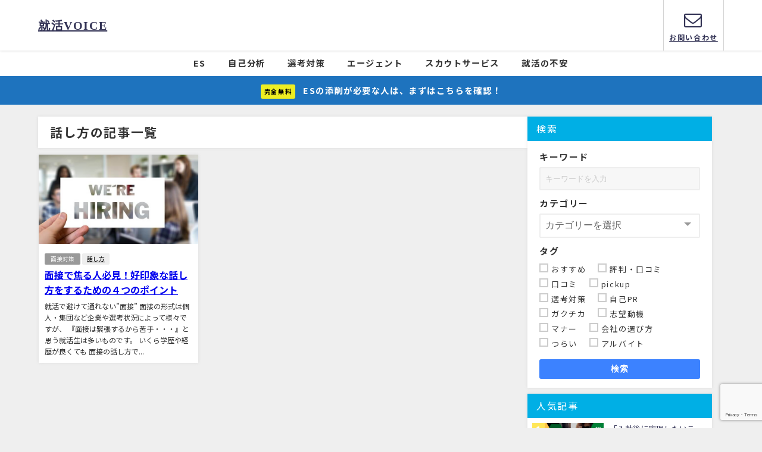

--- FILE ---
content_type: text/html; charset=UTF-8
request_url: https://new-shukatsu.info/tag/%E8%A9%B1%E3%81%97%E6%96%B9/
body_size: 9790
content:
<!DOCTYPE html><html lang="ja"><head><meta charset="utf-8"><meta http-equiv="X-UA-Compatible" content="IE=edge"><meta name="viewport" content="width=device-width, initial-scale=1" /><link media="all" href="https://new-shukatsu.info/wp/wp-content/cache/autoptimize/css/autoptimize_e26a50f9564ff8e941792b05b0784765.css" rel="stylesheet"><title> 話し方 | 就活VOICE - 新卒学生のためのキャリア情報サイト</title><link rel="canonical" href="https://new-shukatsu.info/tag/%e8%a9%b1%e3%81%97%e6%96%b9/"><link rel="shortcut icon" href="https://new-shukatsu.info/wp/wp-content/uploads/2022/12/goodapply-favicon.png"> <!--[if IE]><link rel="shortcut icon" href=""> <![endif]--><link rel="apple-touch-icon" href="https://new-shukatsu.info/wp/wp-content/uploads/2022/12/goodapply-favicon.png" /><meta name='robots' content='max-image-preview' /><link rel='dns-prefetch' href='//cdnjs.cloudflare.com' /><link rel='dns-prefetch' href='//www.googletagmanager.com' /><link rel="alternate" type="application/rss+xml" title="就活VOICE &raquo; フィード" href="https://new-shukatsu.info/feed/" /><link rel="alternate" type="application/rss+xml" title="就活VOICE &raquo; コメントフィード" href="https://new-shukatsu.info/comments/feed/" /><link rel="alternate" type="application/rss+xml" title="就活VOICE &raquo; 話し方 タグのフィード" href="https://new-shukatsu.info/tag/%e8%a9%b1%e3%81%97%e6%96%b9/feed/" /> <script type="text/javascript"src="https://new-shukatsu.info/wp/wp-includes/js/jquery/jquery.min.js?ver=3.7.1&amp;theme=6.0.81" id="jquery-core-js"></script> 
 <script type="text/javascript"src="https://www.googletagmanager.com/gtag/js?id=G-9K32C69BZJ" id="google_gtagjs-js" async></script> <link rel="https://api.w.org/" href="https://new-shukatsu.info/wp-json/" /><link rel="alternate" title="JSON" type="application/json" href="https://new-shukatsu.info/wp-json/wp/v2/tags/66" /><link rel="EditURI" type="application/rsd+xml" title="RSD" href="https://new-shukatsu.info/wp/xmlrpc.php?rsd" /><meta name="generator" content="WordPress 6.9" /><meta name="generator" content="Site Kit by Google 1.170.0" /> <script>(function(i,s,o,g,r,a,m){i['GoogleAnalyticsObject']=r;i[r]=i[r]||function(){(i[r].q=i[r].q||[]).push(arguments)},i[r].l=1*new Date();a=s.createElement(o),m=s.getElementsByTagName(o)[0];a.async=1;a.src=g;m.parentNode.insertBefore(a,m)})(window,document,'script','//www.google-analytics.com/analytics.js','ga');ga('create',"UA-128028773-1",'auto');ga('send','pageview');</script>  <script async src="https://www.googletagmanager.com/gtag/js?id=UA-128028773-1"></script>   <script type="application/ld+json" class="json-ld">[]</script> <noscript><style>.lazyload[data-src]{display:none !important;}</style></noscript><link rel="alternate" type="application/rss+xml" title="RSS" href="https://new-shukatsu.info/rsslatest.xml" /> <script src="https://www.youtube.com/iframe_api"></script> <link rel='stylesheet'  href='https://maxcdn.bootstrapcdn.com/font-awesome/4.7.0/css/font-awesome.min.css'  media='all'><link rel='stylesheet'  href='https://cdnjs.cloudflare.com/ajax/libs/lity/2.3.1/lity.min.css'  media='all'></head><body itemscope="itemscope" itemtype="http://schema.org/WebPage" class="archive tag tag-66 wp-custom-logo wp-embed-responsive wp-theme-diver wp-child-theme-diver_child  l-sidebar-right"><div id="container"><div id="header" class="clearfix"><header class="header-wrap" role="banner" itemscope="itemscope" itemtype="http://schema.org/WPHeader"><div class="header-logo clearfix"><div class="drawer-nav-btn-wrap"><span class="drawer-nav-btn"><span></span></span></div><div class="header_search"><a href="#header_search" class="header_search_btn" data-lity><div class="header_search_inner"><i class="fa fa-search" aria-hidden="true"></i><div class="header_search_title">SEARCH</div></div></a></div><div id="logo"> <a href="https://new-shukatsu.info/"><div class="logo_title">就活VOICE</div> </a></div><div class="nav_in_btn"><ul><li class="nav_in_btn_list_1"><a href="https://new-shukatsu.info/contact/"  ><i class="fa fa-envelope-o"></i><span>お問い合わせ</span></a></li></ul></div></div></header><nav id="scrollnav" role="navigation" itemscope="itemscope" itemtype="http://scheme.org/SiteNavigationElement"><div class="menu-%e3%83%8a%e3%83%93%e3%82%b2%e3%83%bc%e3%82%b7%e3%83%a7%e3%83%b3%e3%83%a1%e3%83%8b%e3%83%a5%e3%83%bc-container"><ul id="scroll-menu"><li id="menu-item-2689" class="menu-item menu-item-type-post_type menu-item-object-post menu-item-2689"><a href="https://new-shukatsu.info/es-how-to/">ES</a></li><li id="menu-item-1983" class="menu-item menu-item-type-post_type menu-item-object-post menu-item-1983"><a href="https://new-shukatsu.info/self-analysis-tool/">自己分析</a></li><li id="menu-item-2586" class="menu-item menu-item-type-taxonomy menu-item-object-category menu-item-has-children menu-item-2586"><a href="https://new-shukatsu.info/category/selection/">選考対策</a><ul class="sub-menu"><li id="menu-item-2575" class="menu-item menu-item-type-taxonomy menu-item-object-category menu-item-2575"><a href="https://new-shukatsu.info/category/selection/mensetsu/">面接対策</a></li></ul></li><li id="menu-item-2815" class="menu-item menu-item-type-post_type menu-item-object-post menu-item-2815"><a href="https://new-shukatsu.info/agent-recommend/">エージェント</a></li><li id="menu-item-2337" class="menu-item menu-item-type-post_type menu-item-object-post menu-item-has-children menu-item-2337"><a href="https://new-shukatsu.info/scout-recommend/">スカウトサービス</a><ul class="sub-menu"><li id="menu-item-2745" class="menu-item menu-item-type-post_type menu-item-object-post menu-item-2745"><a href="https://new-shukatsu.info/reverse-recruitment-recommend/">逆求人イベント</a></li></ul></li><li id="menu-item-2296" class="menu-item menu-item-type-taxonomy menu-item-object-category menu-item-2296"><a href="https://new-shukatsu.info/category/fuan/">就活の不安</a></li></ul></div></nav><div id="nav_fixed"><div class="header-logo clearfix"><div class="drawer-nav-btn-wrap"><span class="drawer-nav-btn"><span></span></span></div><div class="header_search"><a href="#header_search" class="header_search_btn" data-lity><div class="header_search_inner"><i class="fa fa-search" aria-hidden="true"></i><div class="header_search_title">SEARCH</div></div></a></div><div class="logo clearfix"> <a href="https://new-shukatsu.info/"><div class="logo_title">就活VOICE</div> </a></div><nav id="nav" role="navigation" itemscope="itemscope" itemtype="http://scheme.org/SiteNavigationElement"><div class="menu-%e3%83%8a%e3%83%93%e3%82%b2%e3%83%bc%e3%82%b7%e3%83%a7%e3%83%b3%e3%83%a1%e3%83%8b%e3%83%a5%e3%83%bc-container"><ul id="fixnavul" class="menu"><li class="menu-item menu-item-type-post_type menu-item-object-post menu-item-2689"><a href="https://new-shukatsu.info/es-how-to/">ES</a></li><li class="menu-item menu-item-type-post_type menu-item-object-post menu-item-1983"><a href="https://new-shukatsu.info/self-analysis-tool/">自己分析</a></li><li class="menu-item menu-item-type-taxonomy menu-item-object-category menu-item-has-children menu-item-2586"><a href="https://new-shukatsu.info/category/selection/">選考対策</a><ul class="sub-menu"><li class="menu-item menu-item-type-taxonomy menu-item-object-category menu-item-2575"><a href="https://new-shukatsu.info/category/selection/mensetsu/">面接対策</a></li></ul></li><li class="menu-item menu-item-type-post_type menu-item-object-post menu-item-2815"><a href="https://new-shukatsu.info/agent-recommend/">エージェント</a></li><li class="menu-item menu-item-type-post_type menu-item-object-post menu-item-has-children menu-item-2337"><a href="https://new-shukatsu.info/scout-recommend/">スカウトサービス</a><ul class="sub-menu"><li class="menu-item menu-item-type-post_type menu-item-object-post menu-item-2745"><a href="https://new-shukatsu.info/reverse-recruitment-recommend/">逆求人イベント</a></li></ul></li><li class="menu-item menu-item-type-taxonomy menu-item-object-category menu-item-2296"><a href="https://new-shukatsu.info/category/fuan/">就活の不安</a></li></ul></div></nav></div></div><nav id="onlynav" class="onlynav" role="navigation" itemscope="itemscope" itemtype="http://scheme.org/SiteNavigationElement"><div class="menu-%e3%83%8a%e3%83%93%e3%82%b2%e3%83%bc%e3%82%b7%e3%83%a7%e3%83%b3%e3%83%a1%e3%83%8b%e3%83%a5%e3%83%bc-container"><ul id="onlynavul" class="menu"><li class="menu-item menu-item-type-post_type menu-item-object-post menu-item-2689"><a href="https://new-shukatsu.info/es-how-to/">ES</a></li><li class="menu-item menu-item-type-post_type menu-item-object-post menu-item-1983"><a href="https://new-shukatsu.info/self-analysis-tool/">自己分析</a></li><li class="menu-item menu-item-type-taxonomy menu-item-object-category menu-item-has-children menu-item-2586"><a href="https://new-shukatsu.info/category/selection/">選考対策</a><ul class="sub-menu"><li class="menu-item menu-item-type-taxonomy menu-item-object-category menu-item-2575"><a href="https://new-shukatsu.info/category/selection/mensetsu/">面接対策</a></li></ul></li><li class="menu-item menu-item-type-post_type menu-item-object-post menu-item-2815"><a href="https://new-shukatsu.info/agent-recommend/">エージェント</a></li><li class="menu-item menu-item-type-post_type menu-item-object-post menu-item-has-children menu-item-2337"><a href="https://new-shukatsu.info/scout-recommend/">スカウトサービス</a><ul class="sub-menu"><li class="menu-item menu-item-type-post_type menu-item-object-post menu-item-2745"><a href="https://new-shukatsu.info/reverse-recruitment-recommend/">逆求人イベント</a></li></ul></li><li class="menu-item menu-item-type-taxonomy menu-item-object-category menu-item-2296"><a href="https://new-shukatsu.info/category/fuan/">就活の不安</a></li></ul></div></nav></div><div class="d_sp"></div><div class="header_message clearfix" style="background:#1e73be;"> <a class="header_message_wrap" href="https://new-shukatsu.info/agent-recommend/" target="_blank" rel="noopener noreferrer"><div class="header_message_text" style="color: #ffffff"> <span class="header_message_badge" style="background: #eeee22;color:#000000;">完全無料</span> ESの添削が必要な人は、まずはこちらを確認！</div> </a></div><div id="main-wrap"><div class="l-main-container"><main id="main" style="margin-right:-330px;padding-right:330px;" role="main"><div class="wrap-post-title">話し方の記事一覧</div><section class="wrap-grid-post-box"><article class="grid_post-box" role="article"><div class="post-box-contents clearfix" data-href="https://new-shukatsu.info/way-of-talking/"><figure class="grid_post_thumbnail post-box-thumbnail"><div class="post_thumbnail_wrap post-box-thumbnail__wrap"> <img src="[data-uri]" width="640" height="426" alt="面接で焦る人必見！好印象な話し方をするための４つのポイント" loading="lazy" data-src="https://new-shukatsu.info/wp/wp-content/uploads/2019/06/job-2860035_640.jpg" class="lazyload"></div></figure><section class="post-meta-all"><div class="post-cat" style="background:"><a href="https://new-shukatsu.info/category/selection/mensetsu/" rel="category tag">面接対策</a></div><div class="post-tag"><a href="https://new-shukatsu.info/tag/%e8%a9%b1%e3%81%97%e6%96%b9/" rel="tag">話し方</a></div><div class="post-title"> <a href="https://new-shukatsu.info/way-of-talking/" title="面接で焦る人必見！好印象な話し方をするための４つのポイント" rel="bookmark">面接で焦る人必見！好印象な話し方をするための４つのポイント</a></div><div class="post-substr"> 就活で避けて通れない”面接” 面接の形式は個人・集団など企業や選考状況によって様々ですが、 『面接は緊張するから苦手・・・』と思う就活生は多いものです。 いくら学歴や経歴が良くても 面接の話し方で...</div></section></div></article></section></main><div id="sidebar" role="complementary"><div class="sidebar_content"><div id="diver_widget_search-3" class="widget widget_diver_widget_search"><div class="widgettitle">検索</div><form class="search-widget" method="get" action="https://new-shukatsu.info"><div class="search-widget__col"><label class="search-widget__label">キーワード</label><input type="text" name="s" class="search-widget__input" placeholder="キーワードを入力" value=""></div><div class="search-widget__col"><label class="search-widget__label">カテゴリー</label><div class="search-widget__select"><select name="cat"><option value>カテゴリーを選択</option><option value="159" >イベント</option><option value="157" >エージェント</option><option value="187" >コラム</option><option value="158" >スカウト</option><option value="188" >事前準備</option><option value="13" >就活サービス</option><option value="41" >就活の不安</option><option value="135" >就活の悩み</option><option value="136" >就活の疑問</option><option value="134" >就活マナー</option><option value="1" >未分類</option><option value="5" >業界・企業研究</option><option value="18" >自己分析</option><option value="186" >選考対策</option><option value="20" >面接対策</option></select></div></div><div class="search-widget__col"><label class="search-widget__label">タグ</label><label><input type="checkbox" class="search-widget__checkbox" name="tag[]" value="recommend"  /><span class="search-widget__checkbox-label">おすすめ</span></label><label><input type="checkbox" class="search-widget__checkbox" name="tag[]" value="review"  /><span class="search-widget__checkbox-label">評判・口コミ</span></label><label><input type="checkbox" class="search-widget__checkbox" name="tag[]" value="%e5%8f%a3%e3%82%b3%e3%83%9f"  /><span class="search-widget__checkbox-label">口コミ</span></label><label><input type="checkbox" class="search-widget__checkbox" name="tag[]" value="pickup"  /><span class="search-widget__checkbox-label">pickup</span></label><label><input type="checkbox" class="search-widget__checkbox" name="tag[]" value="%e9%81%b8%e8%80%83%e5%af%be%e7%ad%96"  /><span class="search-widget__checkbox-label">選考対策</span></label><label><input type="checkbox" class="search-widget__checkbox" name="tag[]" value="jiko-pr"  /><span class="search-widget__checkbox-label">自己PR</span></label><label><input type="checkbox" class="search-widget__checkbox" name="tag[]" value="gaku-chika"  /><span class="search-widget__checkbox-label">ガクチカ</span></label><label><input type="checkbox" class="search-widget__checkbox" name="tag[]" value="shibo-doki"  /><span class="search-widget__checkbox-label">志望動機</span></label><label><input type="checkbox" class="search-widget__checkbox" name="tag[]" value="manner"  /><span class="search-widget__checkbox-label">マナー</span></label><label><input type="checkbox" class="search-widget__checkbox" name="tag[]" value="%e4%bc%9a%e7%a4%be%e3%81%ae%e9%81%b8%e3%81%b3%e6%96%b9"  /><span class="search-widget__checkbox-label">会社の選び方</span></label><label><input type="checkbox" class="search-widget__checkbox" name="tag[]" value="%e3%81%a4%e3%82%89%e3%81%84"  /><span class="search-widget__checkbox-label">つらい</span></label><label><input type="checkbox" class="search-widget__checkbox" name="tag[]" value="arubaito"  /><span class="search-widget__checkbox-label">アルバイト</span></label></div><button type="submit" class="search-widget__submit" value="search">検索</button></form></div><div id="diver_widget_popularpost-5" class="widget widget_diver_widget_popularpost"><div class="widgettitle">人気記事</div><ul class="diver_popular_posts"><li class="widget_post_list"> <a class="clearfix" href="https://new-shukatsu.info/join-company-realize/" title="「入社後に実現したいこと」の書き方・注意点｜回答例"><div class="post_list_thumb" style="width: 120px;height:70px;"> <img src="[data-uri]" width="300" height="169" alt="「入社後に実現したいこと」の書き方・注意点｜回答例" loading="lazy" data-src="https://new-shukatsu.info/wp/wp-content/uploads/2020/02/「入社後に実現したいこと」-の書き方・注意点｜回答例-300x169.png" class="lazyload"><div class="post_list_cat" style="">面接対策</div></div><div class="meta" style="margin-left:-130px;padding-left:130px;"><div class="post_list_title">「入社後に実現したいこと」の書き方・注意点｜回答例</div><div class="post_list_tag"></div></div> </a></li><li class="widget_post_list"> <a class="clearfix" href="https://new-shukatsu.info/scout-recommend/" title="本当におすすめな就活スカウトサービス６選｜30サービスから厳選"><div class="post_list_thumb" style="width: 120px;height:70px;"> <img src="[data-uri]" width="300" height="169" alt="本当におすすめな就活スカウトサービス６選｜30サービスから厳選" loading="lazy" data-src="https://new-shukatsu.info/wp/wp-content/uploads/2019/09/本当におすすめな就活スカウトサービスランキング６選-300x169.png" class="lazyload"><div class="post_list_cat" style="background:#1e73be;">スカウト</div></div><div class="meta" style="margin-left:-130px;padding-left:130px;"><div class="post_list_title">本当におすすめな就活スカウトサービス６選｜30サービスから厳選</div><div class="post_list_tag"></div></div> </a></li><li class="widget_post_list"> <a class="clearfix" href="https://new-shukatsu.info/not-lose/" title="就活で「誰にも負けないこと」を問われたら？｜回答例"><div class="post_list_thumb" style="width: 120px;height:70px;"> <img src="[data-uri]" width="300" height="198" alt="就活で「誰にも負けないこと」を問われたら？｜回答例" loading="lazy" data-src="https://new-shukatsu.info/wp/wp-content/uploads/2020/01/courage-300x198.jpeg" class="lazyload"><div class="post_list_cat" style="">面接対策</div></div><div class="meta" style="margin-left:-130px;padding-left:130px;"><div class="post_list_title">就活で「誰にも負けないこと」を問われたら？｜回答例</div><div class="post_list_tag"></div></div> </a></li><li class="widget_post_list"> <a class="clearfix" href="https://new-shukatsu.info/junior-high-school-activities/" title="【大学以外】就活で中学・高校の部活動経験を自己PRやガクチカに使う方法"><div class="post_list_thumb" style="width: 120px;height:70px;"> <img src="[data-uri]" width="300" height="200" alt="【大学以外】就活で中学・高校の部活動経験を自己PRやガクチカに使う方法" loading="lazy" data-src="https://new-shukatsu.info/wp/wp-content/uploads/2019/09/football-1274661_640-300x200.jpg" class="lazyload"><div class="post_list_cat" style="">面接対策</div></div><div class="meta" style="margin-left:-130px;padding-left:130px;"><div class="post_list_title">【大学以外】就活で中学・高校の部活動経験を自己PRやガクチカに使う方法</div><div class="post_list_tag"></div></div> </a></li><li class="widget_post_list"> <a class="clearfix" href="https://new-shukatsu.info/no-motivation/" title="「志望動機なんてねーよ」と困ったときの志望動機の作り方"><div class="post_list_thumb" style="width: 120px;height:70px;"> <img src="[data-uri]" width="300" height="199" alt="「志望動機なんてねーよ」と困ったときの志望動機の作り方" loading="lazy" data-src="https://new-shukatsu.info/wp/wp-content/uploads/2019/11/people-1492052_640-300x199.jpg" class="lazyload"><div class="post_list_cat" style="">面接対策</div></div><div class="meta" style="margin-left:-130px;padding-left:130px;"><div class="post_list_title">「志望動機なんてねーよ」と困ったときの志望動機の作り方</div><div class="post_list_tag"></div></div> </a></li><li class="widget_post_list"> <a class="clearfix" href="https://new-shukatsu.info/non-slip/" title="就活における滑り止め企業の選び方｜滑り止めも受けた方がいい"><div class="post_list_thumb" style="width: 120px;height:70px;"> <img src="[data-uri]" width="300" height="195" alt="就活における滑り止め企業の選び方｜滑り止めも受けた方がいい" loading="lazy" data-src="https://new-shukatsu.info/wp/wp-content/uploads/2019/06/AdobeStock_69754426-1-300x195.jpeg" class="lazyload"><div class="post_list_cat" style="">就活の疑問</div></div><div class="meta" style="margin-left:-130px;padding-left:130px;"><div class="post_list_title">就活における滑り止め企業の選び方｜滑り止めも受けた方がいい</div><div class="post_list_tag"></div></div> </a></li><li class="widget_post_list"> <a class="clearfix" href="https://new-shukatsu.info/reading-monotone/" title="面接で棒読みになってしまう時の対処法は？好まれる話し方の特徴"><div class="post_list_thumb" style="width: 120px;height:70px;"> <img src="[data-uri]" width="300" height="200" alt="面接で棒読みになってしまう時の対処法は？好まれる話し方の特徴" loading="lazy" data-src="https://new-shukatsu.info/wp/wp-content/uploads/2020/03/talk-300x200.jpg" class="lazyload"><div class="post_list_cat" style="">面接対策</div></div><div class="meta" style="margin-left:-130px;padding-left:130px;"><div class="post_list_title">面接で棒読みになってしまう時の対処法は？好まれる話し方の特徴</div><div class="post_list_tag"></div></div> </a></li><li class="widget_post_list"> <a class="clearfix" href="https://new-shukatsu.info/oinori-mail/" title="就活のお祈りメールとは？立ち直り方、採用されるコツまで解説"><div class="post_list_thumb" style="width: 120px;height:70px;"> <img src="[data-uri]" width="300" height="200" alt="就活のお祈りメールとは？立ち直り方、採用されるコツまで解説" loading="lazy" data-src="https://new-shukatsu.info/wp/wp-content/uploads/2020/02/oinori-300x200.jpg" class="lazyload"><div class="post_list_cat" style="">就活の悩み</div></div><div class="meta" style="margin-left:-130px;padding-left:130px;"><div class="post_list_title">就活のお祈りメールとは？立ち直り方、採用されるコツまで解説</div><div class="post_list_tag"></div></div> </a></li><li class="widget_post_list"> <a class="clearfix" href="https://new-shukatsu.info/reverse-recruitment-recommend/" title="企業と接点を作れる逆求人イベント・合同選考会６選｜目的別に紹介"><div class="post_list_thumb" style="width: 120px;height:70px;"> <img src="[data-uri]" width="300" height="169" alt="企業と接点を作れる逆求人イベント・合同選考会６選｜目的別に紹介" loading="lazy" data-src="https://new-shukatsu.info/wp/wp-content/uploads/2020/01/企業と接点を作れるおすすめ逆求人イベント-合同選考会６選-300x169.png" class="lazyload"><div class="post_list_cat" style="background:#1e73be;">イベント</div></div><div class="meta" style="margin-left:-130px;padding-left:130px;"><div class="post_list_title">企業と接点を作れる逆求人イベント・合同選考会６選｜目的別に紹介</div><div class="post_list_tag"></div></div> </a></li><li class="widget_post_list"> <a class="clearfix" href="https://new-shukatsu.info/think-motivation/" title="志望動機を難しく考えすぎるのはNG｜ほぼ２パターンで対策できる"><div class="post_list_thumb" style="width: 120px;height:70px;"> <img src="[data-uri]" width="300" height="199" alt="志望動機を難しく考えすぎるのはNG｜ほぼ２パターンで対策できる" loading="lazy" data-src="https://new-shukatsu.info/wp/wp-content/uploads/2020/02/recruit-300x199.jpg" class="lazyload"><div class="post_list_cat" style="">面接対策</div></div><div class="meta" style="margin-left:-130px;padding-left:130px;"><div class="post_list_title">志望動機を難しく考えすぎるのはNG｜ほぼ２パターンで対策できる</div><div class="post_list_tag"></div></div> </a></li></ul></div><div id="fix_sidebar"></div></div></div></div></div></div><div id="bigfooter"><div class="bigfooter_wrap clearfix"><div class="bigfooter_colomn col3"><div id="block-6" class="widget bigfooter_col widget_block widget_search"><form role="search" method="get" action="https://new-shukatsu.info/" class="wp-block-search__button-outside wp-block-search__text-button wp-block-search"    ><label class="wp-block-search__label" for="wp-block-search__input-1" >検索</label><div class="wp-block-search__inside-wrapper" ><input class="wp-block-search__input" id="wp-block-search__input-1" placeholder="" value="" type="search" name="s" required /><button aria-label="検索" class="wp-block-search__button wp-element-button" type="submit" >検索</button></div></form></div><div id="block-14" class="widget bigfooter_col widget_block widget_categories"><ul class="wp-block-categories-list wp-block-categories"><li class="cat-item cat-item-187"><a href="https://new-shukatsu.info/category/column/">コラム</a></li><li class="cat-item cat-item-13"><a href="https://new-shukatsu.info/category/recommend-service/">就活サービス</a><ul class='children'><li class="cat-item cat-item-159"><a href="https://new-shukatsu.info/category/recommend-service/event/">イベント</a></li><li class="cat-item cat-item-157"><a href="https://new-shukatsu.info/category/recommend-service/agent/">エージェント</a></li><li class="cat-item cat-item-158"><a href="https://new-shukatsu.info/category/recommend-service/scout/">スカウト</a></li></ul></li><li class="cat-item cat-item-41"><a href="https://new-shukatsu.info/category/fuan/">就活の不安</a><ul class='children'><li class="cat-item cat-item-135"><a href="https://new-shukatsu.info/category/fuan/shukatsu_nayami/">就活の悩み</a></li><li class="cat-item cat-item-136"><a href="https://new-shukatsu.info/category/fuan/shukatsu_gimon/">就活の疑問</a></li><li class="cat-item cat-item-134"><a href="https://new-shukatsu.info/category/fuan/shukatsu_manner/">就活マナー</a></li></ul></li><li class="cat-item cat-item-5"><a href="https://new-shukatsu.info/category/gyokai-kigyou_kenkyu/">業界・企業研究</a></li><li class="cat-item cat-item-18"><a href="https://new-shukatsu.info/category/jiko-bunseki/">自己分析</a></li><li class="cat-item cat-item-186"><a href="https://new-shukatsu.info/category/selection/">選考対策</a><ul class='children'><li class="cat-item cat-item-188"><a href="https://new-shukatsu.info/category/selection/prepare/">事前準備</a></li><li class="cat-item cat-item-20"><a href="https://new-shukatsu.info/category/selection/mensetsu/">面接対策</a></li></ul></li></ul></div></div><div class="bigfooter_colomn col3"></div><div class="bigfooter_colomn col3"></div></div></div><footer id="footer"><div class="footer_content clearfix"><nav class="footer_navi" role="navigation"><ul id="menu-%e3%83%95%e3%83%83%e3%82%bf%e3%83%bc" class="menu"><li id="menu-item-216" class="menu-item menu-item-type-custom menu-item-object-custom menu-item-home menu-item-216"><a href="https://new-shukatsu.info/">ホーム</a></li><li id="menu-item-305" class="menu-item menu-item-type-post_type menu-item-object-page menu-item-305"><a href="https://new-shukatsu.info/privacy-policy-2/">プライバシーポリシー</a></li><li id="menu-item-310" class="menu-item menu-item-type-post_type menu-item-object-page menu-item-310"><a href="https://new-shukatsu.info/kiyaku/">利用規約</a></li><li id="menu-item-2929" class="menu-item menu-item-type-post_type menu-item-object-page menu-item-2929"><a href="https://new-shukatsu.info/contact/">お問い合わせ</a></li><li id="menu-item-2548" class="menu-item menu-item-type-post_type menu-item-object-page menu-item-2548"><a href="https://new-shukatsu.info/uneisha/">運営者情報</a></li><li id="menu-item-2950" class="menu-item menu-item-type-post_type menu-item-object-page menu-item-2950"><a href="https://new-shukatsu.info/writer-recruitment/">ライター募集</a></li></ul></nav><div id="copyright">就活VOICE All Rights Reserved.</div></div></footer> <span id="page-top"><a href="#wrap"><i class="fa fa-chevron-up" aria-hidden="true"></i></a></span><div class="drawer-overlay"></div><div class="drawer-nav"><div id="nav_menu-4" class="widget widget_nav_menu"><div class="drawer_content_title">メニュー</div><div class="menu-%e3%83%8a%e3%83%93%e3%82%b2%e3%83%bc%e3%82%b7%e3%83%a7%e3%83%b3%e3%83%a1%e3%83%8b%e3%83%a5%e3%83%bc-container"><ul id="menu-%e3%83%8a%e3%83%93%e3%82%b2%e3%83%bc%e3%82%b7%e3%83%a7%e3%83%b3%e3%83%a1%e3%83%8b%e3%83%a5%e3%83%bc-3" class="menu"><li class="menu-item menu-item-type-post_type menu-item-object-post menu-item-2689"><a href="https://new-shukatsu.info/es-how-to/">ES</a></li><li class="menu-item menu-item-type-post_type menu-item-object-post menu-item-1983"><a href="https://new-shukatsu.info/self-analysis-tool/">自己分析</a></li><li class="menu-item menu-item-type-taxonomy menu-item-object-category menu-item-has-children menu-item-2586"><a href="https://new-shukatsu.info/category/selection/">選考対策</a><ul class="sub-menu"><li class="menu-item menu-item-type-taxonomy menu-item-object-category menu-item-2575"><a href="https://new-shukatsu.info/category/selection/mensetsu/">面接対策</a></li></ul></li><li class="menu-item menu-item-type-post_type menu-item-object-post menu-item-2815"><a href="https://new-shukatsu.info/agent-recommend/">エージェント</a></li><li class="menu-item menu-item-type-post_type menu-item-object-post menu-item-has-children menu-item-2337"><a href="https://new-shukatsu.info/scout-recommend/">スカウトサービス</a><ul class="sub-menu"><li class="menu-item menu-item-type-post_type menu-item-object-post menu-item-2745"><a href="https://new-shukatsu.info/reverse-recruitment-recommend/">逆求人イベント</a></li></ul></li><li class="menu-item menu-item-type-taxonomy menu-item-object-category menu-item-2296"><a href="https://new-shukatsu.info/category/fuan/">就活の不安</a></li></ul></div></div><div id="diver_widget_popularpost-7" class="widget widget_diver_widget_popularpost"><div class="drawer_content_title">人気記事</div><ul class="diver_popular_posts"><li class="widget_post_list"> <a class="clearfix" href="https://new-shukatsu.info/join-company-realize/" title="「入社後に実現したいこと」の書き方・注意点｜回答例"><div class="post_list_thumb" style="width: 100px;height:80px;"> <img src="[data-uri]" width="300" height="169" alt="「入社後に実現したいこと」の書き方・注意点｜回答例" loading="lazy" data-src="https://new-shukatsu.info/wp/wp-content/uploads/2020/02/「入社後に実現したいこと」-の書き方・注意点｜回答例-300x169.png" class="lazyload"><div class="post_list_cat" style="">面接対策</div></div><div class="meta" style="margin-left:-110px;padding-left:110px;"><div class="post_list_title">「入社後に実現したいこと」の書き方・注意点｜回答例</div><div class="post_list_tag"><div class="tag">pickup</div><div class="tag">入社後に実現したいこと</div></div></div> </a></li><li class="widget_post_list"> <a class="clearfix" href="https://new-shukatsu.info/scout-recommend/" title="本当におすすめな就活スカウトサービス６選｜30サービスから厳選"><div class="post_list_thumb" style="width: 100px;height:80px;"> <img src="[data-uri]" width="300" height="169" alt="本当におすすめな就活スカウトサービス６選｜30サービスから厳選" loading="lazy" data-src="https://new-shukatsu.info/wp/wp-content/uploads/2019/09/本当におすすめな就活スカウトサービスランキング６選-300x169.png" class="lazyload"><div class="post_list_cat" style="background:#1e73be;">スカウト</div></div><div class="meta" style="margin-left:-110px;padding-left:110px;"><div class="post_list_title">本当におすすめな就活スカウトサービス６選｜30サービスから厳選</div><div class="post_list_tag"><div class="tag">おすすめ</div><div class="tag">pickup</div></div></div> </a></li><li class="widget_post_list"> <a class="clearfix" href="https://new-shukatsu.info/not-lose/" title="就活で「誰にも負けないこと」を問われたら？｜回答例"><div class="post_list_thumb" style="width: 100px;height:80px;"> <img src="[data-uri]" width="300" height="198" alt="就活で「誰にも負けないこと」を問われたら？｜回答例" loading="lazy" data-src="https://new-shukatsu.info/wp/wp-content/uploads/2020/01/courage-300x198.jpeg" class="lazyload"><div class="post_list_cat" style="">面接対策</div></div><div class="meta" style="margin-left:-110px;padding-left:110px;"><div class="post_list_title">就活で「誰にも負けないこと」を問われたら？｜回答例</div><div class="post_list_tag"><div class="tag">pickup</div><div class="tag">誰にも負けないこと</div></div></div> </a></li><li class="widget_post_list"> <a class="clearfix" href="https://new-shukatsu.info/junior-high-school-activities/" title="【大学以外】就活で中学・高校の部活動経験を自己PRやガクチカに使う方法"><div class="post_list_thumb" style="width: 100px;height:80px;"> <img src="[data-uri]" width="300" height="200" alt="【大学以外】就活で中学・高校の部活動経験を自己PRやガクチカに使う方法" loading="lazy" data-src="https://new-shukatsu.info/wp/wp-content/uploads/2019/09/football-1274661_640-300x200.jpg" class="lazyload"><div class="post_list_cat" style="">面接対策</div></div><div class="meta" style="margin-left:-110px;padding-left:110px;"><div class="post_list_title">【大学以外】就活で中学・高校の部活動経験を自己PRやガクチカに使う方法</div><div class="post_list_tag"><div class="tag">部活</div><div class="tag">中学・高校</div></div></div> </a></li><li class="widget_post_list"> <a class="clearfix" href="https://new-shukatsu.info/no-motivation/" title="「志望動機なんてねーよ」と困ったときの志望動機の作り方"><div class="post_list_thumb" style="width: 100px;height:80px;"> <img src="[data-uri]" width="300" height="199" alt="「志望動機なんてねーよ」と困ったときの志望動機の作り方" loading="lazy" data-src="https://new-shukatsu.info/wp/wp-content/uploads/2019/11/people-1492052_640-300x199.jpg" class="lazyload"><div class="post_list_cat" style="">面接対策</div></div><div class="meta" style="margin-left:-110px;padding-left:110px;"><div class="post_list_title">「志望動機なんてねーよ」と困ったときの志望動機の作り方</div><div class="post_list_tag"><div class="tag">志望動機</div><div class="tag">志望理由</div><div class="tag">志望動機なんてねーよ</div></div></div> </a></li><li class="widget_post_list"> <a class="clearfix" href="https://new-shukatsu.info/non-slip/" title="就活における滑り止め企業の選び方｜滑り止めも受けた方がいい"><div class="post_list_thumb" style="width: 100px;height:80px;"> <img src="[data-uri]" width="300" height="195" alt="就活における滑り止め企業の選び方｜滑り止めも受けた方がいい" loading="lazy" data-src="https://new-shukatsu.info/wp/wp-content/uploads/2019/06/AdobeStock_69754426-1-300x195.jpeg" class="lazyload"><div class="post_list_cat" style="">就活の疑問</div></div><div class="meta" style="margin-left:-110px;padding-left:110px;"><div class="post_list_title">就活における滑り止め企業の選び方｜滑り止めも受けた方がいい</div><div class="post_list_tag"><div class="tag">滑り止め</div></div></div> </a></li><li class="widget_post_list"> <a class="clearfix" href="https://new-shukatsu.info/reading-monotone/" title="面接で棒読みになってしまう時の対処法は？好まれる話し方の特徴"><div class="post_list_thumb" style="width: 100px;height:80px;"> <img src="[data-uri]" width="300" height="200" alt="面接で棒読みになってしまう時の対処法は？好まれる話し方の特徴" loading="lazy" data-src="https://new-shukatsu.info/wp/wp-content/uploads/2020/03/talk-300x200.jpg" class="lazyload"><div class="post_list_cat" style="">面接対策</div></div><div class="meta" style="margin-left:-110px;padding-left:110px;"><div class="post_list_title">面接で棒読みになってしまう時の対処法は？好まれる話し方の特徴</div><div class="post_list_tag"><div class="tag">棒読み</div></div></div> </a></li><li class="widget_post_list"> <a class="clearfix" href="https://new-shukatsu.info/oinori-mail/" title="就活のお祈りメールとは？立ち直り方、採用されるコツまで解説"><div class="post_list_thumb" style="width: 100px;height:80px;"> <img src="[data-uri]" width="300" height="200" alt="就活のお祈りメールとは？立ち直り方、採用されるコツまで解説" loading="lazy" data-src="https://new-shukatsu.info/wp/wp-content/uploads/2020/02/oinori-300x200.jpg" class="lazyload"><div class="post_list_cat" style="">就活の悩み</div></div><div class="meta" style="margin-left:-110px;padding-left:110px;"><div class="post_list_title">就活のお祈りメールとは？立ち直り方、採用されるコツまで解説</div><div class="post_list_tag"><div class="tag">お祈りメール</div></div></div> </a></li></ul></div><div id="nav_menu-6" class="widget widget_nav_menu"><div class="menu-%e3%83%9f%e3%83%8b%e3%83%98%e3%83%83%e3%83%80%e3%83%bc-container"><ul id="menu-%e3%83%9f%e3%83%8b%e3%83%98%e3%83%83%e3%83%80%e3%83%bc" class="menu"><li id="menu-item-2928" class="menu-item menu-item-type-post_type menu-item-object-page menu-item-2928"><a href="https://new-shukatsu.info/contact/">お問い合わせ</a></li></ul></div></div></div><div id="header_search" class="lity-hide"><div id="block-8" class="widget widget_block widget_search"><form role="search" method="get" action="https://new-shukatsu.info/" class="wp-block-search__button-outside wp-block-search__text-button wp-block-search"    ><label class="wp-block-search__label" for="wp-block-search__input-2" >検索</label><div class="wp-block-search__inside-wrapper" ><input class="wp-block-search__input" id="wp-block-search__input-2" placeholder="" value="" type="search" name="s" required /><button aria-label="検索" class="wp-block-search__button wp-element-button" type="submit" >検索</button></div></form></div><div id="block-9" class="widget widget_block widget_tag_cloud"><p class="wp-block-tag-cloud"><a href="https://new-shukatsu.info/tag/es/" class="tag-cloud-link tag-link-49 tag-link-position-1" style="font-size: 8pt;" aria-label="ES (1個の項目)">ES</a> <a href="https://new-shukatsu.info/tag/ng/" class="tag-cloud-link tag-link-60 tag-link-position-2" style="font-size: 8pt;" aria-label="NG (1個の項目)">NG</a> <a href="https://new-shukatsu.info/tag/nnt/" class="tag-cloud-link tag-link-47 tag-link-position-3" style="font-size: 8pt;" aria-label="NNT (1個の項目)">NNT</a> <a href="https://new-shukatsu.info/tag/pickup/" class="tag-cloud-link tag-link-37 tag-link-position-4" style="font-size: 17.784946236559pt;" aria-label="pickup (8個の項目)">pickup</a> <a href="https://new-shukatsu.info/tag/recommend/" class="tag-cloud-link tag-link-97 tag-link-position-5" style="font-size: 22pt;" aria-label="おすすめ (16個の項目)">おすすめ</a> <a href="https://new-shukatsu.info/tag/%e3%81%8a%e7%a4%bc%e3%83%a1%e3%83%bc%e3%83%ab/" class="tag-cloud-link tag-link-79 tag-link-position-6" style="font-size: 8pt;" aria-label="お礼メール (1個の項目)">お礼メール</a> <a href="https://new-shukatsu.info/tag/%e3%81%97%e3%82%93%e3%81%a9%e3%81%84/" class="tag-cloud-link tag-link-91 tag-link-position-7" style="font-size: 8pt;" aria-label="しんどい (1個の項目)">しんどい</a> <a href="https://new-shukatsu.info/tag/%e3%81%a4%e3%82%89%e3%81%84/" class="tag-cloud-link tag-link-57 tag-link-position-8" style="font-size: 12.516129032258pt;" aria-label="つらい (3個の項目)">つらい</a> <a href="https://new-shukatsu.info/tag/arubaito/" class="tag-cloud-link tag-link-30 tag-link-position-9" style="font-size: 10.709677419355pt;" aria-label="アルバイト (2個の項目)">アルバイト</a> <a href="https://new-shukatsu.info/tag/gaku-chika/" class="tag-cloud-link tag-link-25 tag-link-position-10" style="font-size: 15.225806451613pt;" aria-label="ガクチカ (5個の項目)">ガクチカ</a> <a href="https://new-shukatsu.info/tag/%e3%82%ad%e3%83%a3%e3%83%aa%e3%82%a2%e3%83%97%e3%83%a9%e3%83%b3/" class="tag-cloud-link tag-link-78 tag-link-position-11" style="font-size: 8pt;" aria-label="キャリアプラン (1個の項目)">キャリアプラン</a> <a href="https://new-shukatsu.info/tag/%e3%82%b0%e3%83%83%e3%82%ba/" class="tag-cloud-link tag-link-74 tag-link-position-12" style="font-size: 8pt;" aria-label="グッズ (1個の項目)">グッズ</a> <a href="https://new-shukatsu.info/tag/%e3%82%b0%e3%83%ab%e3%83%bc%e3%83%97%e3%83%87%e3%82%a3%e3%82%b9%e3%82%ab%e3%83%83%e3%82%b7%e3%83%a7%e3%83%b3/" class="tag-cloud-link tag-link-45 tag-link-position-13" style="font-size: 8pt;" aria-label="グループディスカッション (1個の項目)">グループディスカッション</a> <a href="https://new-shukatsu.info/tag/manner/" class="tag-cloud-link tag-link-32 tag-link-position-14" style="font-size: 12.516129032258pt;" aria-label="マナー (3個の項目)">マナー</a> <a href="https://new-shukatsu.info/tag/%e3%83%a1%e3%83%bc%e3%83%ab/" class="tag-cloud-link tag-link-85 tag-link-position-15" style="font-size: 8pt;" aria-label="メール (1個の項目)">メール</a> <a href="https://new-shukatsu.info/tag/%e4%bc%9a%e7%a4%be%e3%81%ae%e9%81%b8%e3%81%b3%e6%96%b9/" class="tag-cloud-link tag-link-42 tag-link-position-16" style="font-size: 12.516129032258pt;" aria-label="会社の選び方 (3個の項目)">会社の選び方</a> <a href="https://new-shukatsu.info/tag/%e4%bd%93%e9%a8%93%e8%ab%87/" class="tag-cloud-link tag-link-193 tag-link-position-17" style="font-size: 8pt;" aria-label="体験談 (1個の項目)">体験談</a> <a href="https://new-shukatsu.info/tag/%e5%81%a5%e5%ba%b7%e8%a8%ba%e6%96%ad%e6%9b%b8/" class="tag-cloud-link tag-link-72 tag-link-position-18" style="font-size: 8pt;" aria-label="健康診断書 (1個の項目)">健康診断書</a> <a href="https://new-shukatsu.info/tag/%e5%86%85%e5%ae%9a%e3%83%96%e3%83%ab%e3%83%bc/" class="tag-cloud-link tag-link-80 tag-link-position-19" style="font-size: 8pt;" aria-label="内定ブルー (1個の項目)">内定ブルー</a> <a href="https://new-shukatsu.info/tag/%e5%8f%a3%e3%82%b3%e3%83%9f/" class="tag-cloud-link tag-link-109 tag-link-position-20" style="font-size: 19.741935483871pt;" aria-label="口コミ (11個の項目)">口コミ</a> <a href="https://new-shukatsu.info/tag/%e5%8f%a3%e3%82%b3%e3%83%9f%e3%82%b5%e3%82%a4%e3%83%88/" class="tag-cloud-link tag-link-81 tag-link-position-21" style="font-size: 8pt;" aria-label="口コミサイト (1個の項目)">口コミサイト</a> <a href="https://new-shukatsu.info/tag/%e5%98%98/" class="tag-cloud-link tag-link-92 tag-link-position-22" style="font-size: 8pt;" aria-label="嘘 (1個の項目)">嘘</a> <a href="https://new-shukatsu.info/tag/%e5%ad%a6%e6%ad%b4%e3%83%95%e3%82%a3%e3%83%ab%e3%82%bf%e3%83%bc/" class="tag-cloud-link tag-link-82 tag-link-position-23" style="font-size: 8pt;" aria-label="学歴フィルター (1個の項目)">学歴フィルター</a> <a href="https://new-shukatsu.info/tag/%e5%b0%b1%e6%b4%bb%e3%81%86%e3%81%a4/" class="tag-cloud-link tag-link-48 tag-link-position-24" style="font-size: 10.709677419355pt;" aria-label="就活うつ (2個の項目)">就活うつ</a> <a href="https://new-shukatsu.info/tag/%e5%b0%b1%e6%b4%bb%e7%b5%82%e4%ba%86/" class="tag-cloud-link tag-link-64 tag-link-position-25" style="font-size: 8pt;" aria-label="就活終了 (1個の項目)">就活終了</a> <a href="https://new-shukatsu.info/tag/%e5%b0%b1%e8%81%b7%e6%b5%aa%e4%ba%ba/" class="tag-cloud-link tag-link-89 tag-link-position-26" style="font-size: 8pt;" aria-label="就職浪人 (1個の項目)">就職浪人</a> <a href="https://new-shukatsu.info/tag/%e5%bc%b7%e3%81%bf/" class="tag-cloud-link tag-link-98 tag-link-position-27" style="font-size: 8pt;" aria-label="強み (1個の項目)">強み</a> <a href="https://new-shukatsu.info/tag/shibo-doki/" class="tag-cloud-link tag-link-31 tag-link-position-28" style="font-size: 12.516129032258pt;" aria-label="志望動機 (3個の項目)">志望動機</a> <a href="https://new-shukatsu.info/tag/%e6%88%90%e7%b8%be%e8%a8%bc%e6%98%8e%e6%9b%b8/" class="tag-cloud-link tag-link-70 tag-link-position-29" style="font-size: 8pt;" aria-label="成績証明書 (1個の項目)">成績証明書</a> <a href="https://new-shukatsu.info/tag/%e6%8c%ab%e6%8a%98/" class="tag-cloud-link tag-link-75 tag-link-position-30" style="font-size: 8pt;" aria-label="挫折 (1個の項目)">挫折</a> <a href="https://new-shukatsu.info/tag/%e6%8e%a1%e7%94%a8%e5%9f%ba%e6%ba%96/" class="tag-cloud-link tag-link-99 tag-link-position-31" style="font-size: 8pt;" aria-label="採用基準 (1個の項目)">採用基準</a> <a href="https://new-shukatsu.info/tag/%e6%97%a9%e6%9c%9f%e5%86%85%e5%ae%9a/" class="tag-cloud-link tag-link-65 tag-link-position-32" style="font-size: 8pt;" aria-label="早期内定 (1個の項目)">早期内定</a> <a href="https://new-shukatsu.info/tag/%e6%9c%80%e7%b5%82%e9%9d%a2%e6%8e%a5/" class="tag-cloud-link tag-link-58 tag-link-position-33" style="font-size: 8pt;" aria-label="最終面接 (1個の項目)">最終面接</a> <a href="https://new-shukatsu.info/tag/%e6%9c%8d%e8%a3%85%e8%87%aa%e7%94%b1/" class="tag-cloud-link tag-link-68 tag-link-position-34" style="font-size: 8pt;" aria-label="服装自由 (1個の項目)">服装自由</a> <a href="https://new-shukatsu.info/tag/%e6%bb%91%e3%82%8a%e6%ad%a2%e3%82%81/" class="tag-cloud-link tag-link-87 tag-link-position-35" style="font-size: 8pt;" aria-label="滑り止め (1個の項目)">滑り止め</a> <a href="https://new-shukatsu.info/tag/%e7%9f%ad%e6%89%80/" class="tag-cloud-link tag-link-128 tag-link-position-36" style="font-size: 10.709677419355pt;" aria-label="短所 (2個の項目)">短所</a> <a href="https://new-shukatsu.info/tag/jiko-pr/" class="tag-cloud-link tag-link-24 tag-link-position-37" style="font-size: 15.225806451613pt;" aria-label="自己PR (5個の項目)">自己PR</a> <a href="https://new-shukatsu.info/tag/%e8%a8%bc%e6%98%8e%e5%86%99%e7%9c%9f/" class="tag-cloud-link tag-link-76 tag-link-position-38" style="font-size: 8pt;" aria-label="証明写真 (1個の項目)">証明写真</a> <a href="https://new-shukatsu.info/tag/review/" class="tag-cloud-link tag-link-108 tag-link-position-39" style="font-size: 19.741935483871pt;" aria-label="評判・口コミ (11個の項目)">評判・口コミ</a> <a href="https://new-shukatsu.info/tag/%e8%a9%b1%e3%81%97%e6%96%b9/" class="tag-cloud-link tag-link-66 tag-link-position-40" style="font-size: 8pt;" aria-label="話し方 (1個の項目)">話し方</a> <a href="https://new-shukatsu.info/tag/%e9%80%86%e8%b3%aa%e5%95%8f/" class="tag-cloud-link tag-link-61 tag-link-position-41" style="font-size: 10.709677419355pt;" aria-label="逆質問 (2個の項目)">逆質問</a> <a href="https://new-shukatsu.info/tag/%e9%81%b8%e8%80%83%e5%af%be%e7%ad%96/" class="tag-cloud-link tag-link-46 tag-link-position-42" style="font-size: 17.032258064516pt;" aria-label="選考対策 (7個の項目)">選考対策</a> <a href="https://new-shukatsu.info/tag/%e9%81%b8%e8%80%83%e8%be%9e%e9%80%80/" class="tag-cloud-link tag-link-50 tag-link-position-43" style="font-size: 8pt;" aria-label="選考辞退 (1個の項目)">選考辞退</a> <a href="https://new-shukatsu.info/tag/%e9%95%b7%e6%89%80/" class="tag-cloud-link tag-link-127 tag-link-position-44" style="font-size: 10.709677419355pt;" aria-label="長所 (2個の項目)">長所</a> <a href="https://new-shukatsu.info/tag/%e9%a0%91%e5%bc%b5%e3%82%8c%e3%81%aa%e3%81%84/" class="tag-cloud-link tag-link-73 tag-link-position-45" style="font-size: 10.709677419355pt;" aria-label="頑張れない (2個の項目)">頑張れない</a></p></div></div> <script type="speculationrules">{"prefetch":[{"source":"document","where":{"and":[{"href_matches":"/*"},{"not":{"href_matches":["/wp/wp-*.php","/wp/wp-admin/*","/wp/wp-content/uploads/*","/wp/wp-content/*","/wp/wp-content/plugins/*","/wp/wp-content/themes/diver_child/*","/wp/wp-content/themes/diver/*","/*\\?(.+)"]}},{"not":{"selector_matches":"a[rel~=\"nofollow\"]"}},{"not":{"selector_matches":".no-prefetch, .no-prefetch a"}}]},"eagerness":"conservative"}]}</script> <script type="text/javascript"src="https://new-shukatsu.info/wp/wp-includes/js/dist/hooks.min.js?ver=dd5603f07f9220ed27f1&amp;theme=6.0.81" id="wp-hooks-js"></script> <script type="text/javascript"src="https://new-shukatsu.info/wp/wp-includes/js/dist/i18n.min.js?ver=c26c3dc7bed366793375&amp;theme=6.0.81" id="wp-i18n-js"></script> <script type="text/javascript"src="//cdnjs.cloudflare.com/ajax/libs/lazysizes/4.1.5/plugins/unveilhooks/ls.unveilhooks.min.js?ver=6.9" id="unveilhooks-js"></script> <script type="text/javascript"src="//cdnjs.cloudflare.com/ajax/libs/lazysizes/4.1.5/lazysizes.min.js?ver=6.9" id="lazysize-js"></script> <script type="text/javascript"src="https://cdnjs.cloudflare.com/ajax/libs/slick-carousel/1.9.0/slick.min.js?ver=6.9" id="slick-js"></script> <script type="text/javascript"src="https://cdnjs.cloudflare.com/ajax/libs/gsap/2.1.2/TweenMax.min.js?ver=6.9" id="tweenmax-js"></script> <script type="text/javascript"src="https://cdnjs.cloudflare.com/ajax/libs/lity/2.3.1/lity.min.js?ver=6.9" id="lity-js"></script> <script type="text/javascript"src="https://www.google.com/recaptcha/api.js?render=6LcsisomAAAAAAQNn6gLc4lz6G0xb208mVSZ7Wtd&amp;ver=3.0" id="google-recaptcha-js"></script> <script type="text/javascript"src="https://new-shukatsu.info/wp/wp-includes/js/dist/vendor/wp-polyfill.min.js?ver=3.15.0&amp;theme=6.0.81" id="wp-polyfill-js"></script> <script defer src="https://new-shukatsu.info/wp/wp-content/cache/autoptimize/js/autoptimize_858061c1444c9234ea934dd2021553bd.js"></script></body></html>

--- FILE ---
content_type: text/html; charset=utf-8
request_url: https://www.google.com/recaptcha/api2/anchor?ar=1&k=6LcsisomAAAAAAQNn6gLc4lz6G0xb208mVSZ7Wtd&co=aHR0cHM6Ly9uZXctc2h1a2F0c3UuaW5mbzo0NDM.&hl=en&v=PoyoqOPhxBO7pBk68S4YbpHZ&size=invisible&anchor-ms=20000&execute-ms=30000&cb=qz45u2jppj3o
body_size: 48589
content:
<!DOCTYPE HTML><html dir="ltr" lang="en"><head><meta http-equiv="Content-Type" content="text/html; charset=UTF-8">
<meta http-equiv="X-UA-Compatible" content="IE=edge">
<title>reCAPTCHA</title>
<style type="text/css">
/* cyrillic-ext */
@font-face {
  font-family: 'Roboto';
  font-style: normal;
  font-weight: 400;
  font-stretch: 100%;
  src: url(//fonts.gstatic.com/s/roboto/v48/KFO7CnqEu92Fr1ME7kSn66aGLdTylUAMa3GUBHMdazTgWw.woff2) format('woff2');
  unicode-range: U+0460-052F, U+1C80-1C8A, U+20B4, U+2DE0-2DFF, U+A640-A69F, U+FE2E-FE2F;
}
/* cyrillic */
@font-face {
  font-family: 'Roboto';
  font-style: normal;
  font-weight: 400;
  font-stretch: 100%;
  src: url(//fonts.gstatic.com/s/roboto/v48/KFO7CnqEu92Fr1ME7kSn66aGLdTylUAMa3iUBHMdazTgWw.woff2) format('woff2');
  unicode-range: U+0301, U+0400-045F, U+0490-0491, U+04B0-04B1, U+2116;
}
/* greek-ext */
@font-face {
  font-family: 'Roboto';
  font-style: normal;
  font-weight: 400;
  font-stretch: 100%;
  src: url(//fonts.gstatic.com/s/roboto/v48/KFO7CnqEu92Fr1ME7kSn66aGLdTylUAMa3CUBHMdazTgWw.woff2) format('woff2');
  unicode-range: U+1F00-1FFF;
}
/* greek */
@font-face {
  font-family: 'Roboto';
  font-style: normal;
  font-weight: 400;
  font-stretch: 100%;
  src: url(//fonts.gstatic.com/s/roboto/v48/KFO7CnqEu92Fr1ME7kSn66aGLdTylUAMa3-UBHMdazTgWw.woff2) format('woff2');
  unicode-range: U+0370-0377, U+037A-037F, U+0384-038A, U+038C, U+038E-03A1, U+03A3-03FF;
}
/* math */
@font-face {
  font-family: 'Roboto';
  font-style: normal;
  font-weight: 400;
  font-stretch: 100%;
  src: url(//fonts.gstatic.com/s/roboto/v48/KFO7CnqEu92Fr1ME7kSn66aGLdTylUAMawCUBHMdazTgWw.woff2) format('woff2');
  unicode-range: U+0302-0303, U+0305, U+0307-0308, U+0310, U+0312, U+0315, U+031A, U+0326-0327, U+032C, U+032F-0330, U+0332-0333, U+0338, U+033A, U+0346, U+034D, U+0391-03A1, U+03A3-03A9, U+03B1-03C9, U+03D1, U+03D5-03D6, U+03F0-03F1, U+03F4-03F5, U+2016-2017, U+2034-2038, U+203C, U+2040, U+2043, U+2047, U+2050, U+2057, U+205F, U+2070-2071, U+2074-208E, U+2090-209C, U+20D0-20DC, U+20E1, U+20E5-20EF, U+2100-2112, U+2114-2115, U+2117-2121, U+2123-214F, U+2190, U+2192, U+2194-21AE, U+21B0-21E5, U+21F1-21F2, U+21F4-2211, U+2213-2214, U+2216-22FF, U+2308-230B, U+2310, U+2319, U+231C-2321, U+2336-237A, U+237C, U+2395, U+239B-23B7, U+23D0, U+23DC-23E1, U+2474-2475, U+25AF, U+25B3, U+25B7, U+25BD, U+25C1, U+25CA, U+25CC, U+25FB, U+266D-266F, U+27C0-27FF, U+2900-2AFF, U+2B0E-2B11, U+2B30-2B4C, U+2BFE, U+3030, U+FF5B, U+FF5D, U+1D400-1D7FF, U+1EE00-1EEFF;
}
/* symbols */
@font-face {
  font-family: 'Roboto';
  font-style: normal;
  font-weight: 400;
  font-stretch: 100%;
  src: url(//fonts.gstatic.com/s/roboto/v48/KFO7CnqEu92Fr1ME7kSn66aGLdTylUAMaxKUBHMdazTgWw.woff2) format('woff2');
  unicode-range: U+0001-000C, U+000E-001F, U+007F-009F, U+20DD-20E0, U+20E2-20E4, U+2150-218F, U+2190, U+2192, U+2194-2199, U+21AF, U+21E6-21F0, U+21F3, U+2218-2219, U+2299, U+22C4-22C6, U+2300-243F, U+2440-244A, U+2460-24FF, U+25A0-27BF, U+2800-28FF, U+2921-2922, U+2981, U+29BF, U+29EB, U+2B00-2BFF, U+4DC0-4DFF, U+FFF9-FFFB, U+10140-1018E, U+10190-1019C, U+101A0, U+101D0-101FD, U+102E0-102FB, U+10E60-10E7E, U+1D2C0-1D2D3, U+1D2E0-1D37F, U+1F000-1F0FF, U+1F100-1F1AD, U+1F1E6-1F1FF, U+1F30D-1F30F, U+1F315, U+1F31C, U+1F31E, U+1F320-1F32C, U+1F336, U+1F378, U+1F37D, U+1F382, U+1F393-1F39F, U+1F3A7-1F3A8, U+1F3AC-1F3AF, U+1F3C2, U+1F3C4-1F3C6, U+1F3CA-1F3CE, U+1F3D4-1F3E0, U+1F3ED, U+1F3F1-1F3F3, U+1F3F5-1F3F7, U+1F408, U+1F415, U+1F41F, U+1F426, U+1F43F, U+1F441-1F442, U+1F444, U+1F446-1F449, U+1F44C-1F44E, U+1F453, U+1F46A, U+1F47D, U+1F4A3, U+1F4B0, U+1F4B3, U+1F4B9, U+1F4BB, U+1F4BF, U+1F4C8-1F4CB, U+1F4D6, U+1F4DA, U+1F4DF, U+1F4E3-1F4E6, U+1F4EA-1F4ED, U+1F4F7, U+1F4F9-1F4FB, U+1F4FD-1F4FE, U+1F503, U+1F507-1F50B, U+1F50D, U+1F512-1F513, U+1F53E-1F54A, U+1F54F-1F5FA, U+1F610, U+1F650-1F67F, U+1F687, U+1F68D, U+1F691, U+1F694, U+1F698, U+1F6AD, U+1F6B2, U+1F6B9-1F6BA, U+1F6BC, U+1F6C6-1F6CF, U+1F6D3-1F6D7, U+1F6E0-1F6EA, U+1F6F0-1F6F3, U+1F6F7-1F6FC, U+1F700-1F7FF, U+1F800-1F80B, U+1F810-1F847, U+1F850-1F859, U+1F860-1F887, U+1F890-1F8AD, U+1F8B0-1F8BB, U+1F8C0-1F8C1, U+1F900-1F90B, U+1F93B, U+1F946, U+1F984, U+1F996, U+1F9E9, U+1FA00-1FA6F, U+1FA70-1FA7C, U+1FA80-1FA89, U+1FA8F-1FAC6, U+1FACE-1FADC, U+1FADF-1FAE9, U+1FAF0-1FAF8, U+1FB00-1FBFF;
}
/* vietnamese */
@font-face {
  font-family: 'Roboto';
  font-style: normal;
  font-weight: 400;
  font-stretch: 100%;
  src: url(//fonts.gstatic.com/s/roboto/v48/KFO7CnqEu92Fr1ME7kSn66aGLdTylUAMa3OUBHMdazTgWw.woff2) format('woff2');
  unicode-range: U+0102-0103, U+0110-0111, U+0128-0129, U+0168-0169, U+01A0-01A1, U+01AF-01B0, U+0300-0301, U+0303-0304, U+0308-0309, U+0323, U+0329, U+1EA0-1EF9, U+20AB;
}
/* latin-ext */
@font-face {
  font-family: 'Roboto';
  font-style: normal;
  font-weight: 400;
  font-stretch: 100%;
  src: url(//fonts.gstatic.com/s/roboto/v48/KFO7CnqEu92Fr1ME7kSn66aGLdTylUAMa3KUBHMdazTgWw.woff2) format('woff2');
  unicode-range: U+0100-02BA, U+02BD-02C5, U+02C7-02CC, U+02CE-02D7, U+02DD-02FF, U+0304, U+0308, U+0329, U+1D00-1DBF, U+1E00-1E9F, U+1EF2-1EFF, U+2020, U+20A0-20AB, U+20AD-20C0, U+2113, U+2C60-2C7F, U+A720-A7FF;
}
/* latin */
@font-face {
  font-family: 'Roboto';
  font-style: normal;
  font-weight: 400;
  font-stretch: 100%;
  src: url(//fonts.gstatic.com/s/roboto/v48/KFO7CnqEu92Fr1ME7kSn66aGLdTylUAMa3yUBHMdazQ.woff2) format('woff2');
  unicode-range: U+0000-00FF, U+0131, U+0152-0153, U+02BB-02BC, U+02C6, U+02DA, U+02DC, U+0304, U+0308, U+0329, U+2000-206F, U+20AC, U+2122, U+2191, U+2193, U+2212, U+2215, U+FEFF, U+FFFD;
}
/* cyrillic-ext */
@font-face {
  font-family: 'Roboto';
  font-style: normal;
  font-weight: 500;
  font-stretch: 100%;
  src: url(//fonts.gstatic.com/s/roboto/v48/KFO7CnqEu92Fr1ME7kSn66aGLdTylUAMa3GUBHMdazTgWw.woff2) format('woff2');
  unicode-range: U+0460-052F, U+1C80-1C8A, U+20B4, U+2DE0-2DFF, U+A640-A69F, U+FE2E-FE2F;
}
/* cyrillic */
@font-face {
  font-family: 'Roboto';
  font-style: normal;
  font-weight: 500;
  font-stretch: 100%;
  src: url(//fonts.gstatic.com/s/roboto/v48/KFO7CnqEu92Fr1ME7kSn66aGLdTylUAMa3iUBHMdazTgWw.woff2) format('woff2');
  unicode-range: U+0301, U+0400-045F, U+0490-0491, U+04B0-04B1, U+2116;
}
/* greek-ext */
@font-face {
  font-family: 'Roboto';
  font-style: normal;
  font-weight: 500;
  font-stretch: 100%;
  src: url(//fonts.gstatic.com/s/roboto/v48/KFO7CnqEu92Fr1ME7kSn66aGLdTylUAMa3CUBHMdazTgWw.woff2) format('woff2');
  unicode-range: U+1F00-1FFF;
}
/* greek */
@font-face {
  font-family: 'Roboto';
  font-style: normal;
  font-weight: 500;
  font-stretch: 100%;
  src: url(//fonts.gstatic.com/s/roboto/v48/KFO7CnqEu92Fr1ME7kSn66aGLdTylUAMa3-UBHMdazTgWw.woff2) format('woff2');
  unicode-range: U+0370-0377, U+037A-037F, U+0384-038A, U+038C, U+038E-03A1, U+03A3-03FF;
}
/* math */
@font-face {
  font-family: 'Roboto';
  font-style: normal;
  font-weight: 500;
  font-stretch: 100%;
  src: url(//fonts.gstatic.com/s/roboto/v48/KFO7CnqEu92Fr1ME7kSn66aGLdTylUAMawCUBHMdazTgWw.woff2) format('woff2');
  unicode-range: U+0302-0303, U+0305, U+0307-0308, U+0310, U+0312, U+0315, U+031A, U+0326-0327, U+032C, U+032F-0330, U+0332-0333, U+0338, U+033A, U+0346, U+034D, U+0391-03A1, U+03A3-03A9, U+03B1-03C9, U+03D1, U+03D5-03D6, U+03F0-03F1, U+03F4-03F5, U+2016-2017, U+2034-2038, U+203C, U+2040, U+2043, U+2047, U+2050, U+2057, U+205F, U+2070-2071, U+2074-208E, U+2090-209C, U+20D0-20DC, U+20E1, U+20E5-20EF, U+2100-2112, U+2114-2115, U+2117-2121, U+2123-214F, U+2190, U+2192, U+2194-21AE, U+21B0-21E5, U+21F1-21F2, U+21F4-2211, U+2213-2214, U+2216-22FF, U+2308-230B, U+2310, U+2319, U+231C-2321, U+2336-237A, U+237C, U+2395, U+239B-23B7, U+23D0, U+23DC-23E1, U+2474-2475, U+25AF, U+25B3, U+25B7, U+25BD, U+25C1, U+25CA, U+25CC, U+25FB, U+266D-266F, U+27C0-27FF, U+2900-2AFF, U+2B0E-2B11, U+2B30-2B4C, U+2BFE, U+3030, U+FF5B, U+FF5D, U+1D400-1D7FF, U+1EE00-1EEFF;
}
/* symbols */
@font-face {
  font-family: 'Roboto';
  font-style: normal;
  font-weight: 500;
  font-stretch: 100%;
  src: url(//fonts.gstatic.com/s/roboto/v48/KFO7CnqEu92Fr1ME7kSn66aGLdTylUAMaxKUBHMdazTgWw.woff2) format('woff2');
  unicode-range: U+0001-000C, U+000E-001F, U+007F-009F, U+20DD-20E0, U+20E2-20E4, U+2150-218F, U+2190, U+2192, U+2194-2199, U+21AF, U+21E6-21F0, U+21F3, U+2218-2219, U+2299, U+22C4-22C6, U+2300-243F, U+2440-244A, U+2460-24FF, U+25A0-27BF, U+2800-28FF, U+2921-2922, U+2981, U+29BF, U+29EB, U+2B00-2BFF, U+4DC0-4DFF, U+FFF9-FFFB, U+10140-1018E, U+10190-1019C, U+101A0, U+101D0-101FD, U+102E0-102FB, U+10E60-10E7E, U+1D2C0-1D2D3, U+1D2E0-1D37F, U+1F000-1F0FF, U+1F100-1F1AD, U+1F1E6-1F1FF, U+1F30D-1F30F, U+1F315, U+1F31C, U+1F31E, U+1F320-1F32C, U+1F336, U+1F378, U+1F37D, U+1F382, U+1F393-1F39F, U+1F3A7-1F3A8, U+1F3AC-1F3AF, U+1F3C2, U+1F3C4-1F3C6, U+1F3CA-1F3CE, U+1F3D4-1F3E0, U+1F3ED, U+1F3F1-1F3F3, U+1F3F5-1F3F7, U+1F408, U+1F415, U+1F41F, U+1F426, U+1F43F, U+1F441-1F442, U+1F444, U+1F446-1F449, U+1F44C-1F44E, U+1F453, U+1F46A, U+1F47D, U+1F4A3, U+1F4B0, U+1F4B3, U+1F4B9, U+1F4BB, U+1F4BF, U+1F4C8-1F4CB, U+1F4D6, U+1F4DA, U+1F4DF, U+1F4E3-1F4E6, U+1F4EA-1F4ED, U+1F4F7, U+1F4F9-1F4FB, U+1F4FD-1F4FE, U+1F503, U+1F507-1F50B, U+1F50D, U+1F512-1F513, U+1F53E-1F54A, U+1F54F-1F5FA, U+1F610, U+1F650-1F67F, U+1F687, U+1F68D, U+1F691, U+1F694, U+1F698, U+1F6AD, U+1F6B2, U+1F6B9-1F6BA, U+1F6BC, U+1F6C6-1F6CF, U+1F6D3-1F6D7, U+1F6E0-1F6EA, U+1F6F0-1F6F3, U+1F6F7-1F6FC, U+1F700-1F7FF, U+1F800-1F80B, U+1F810-1F847, U+1F850-1F859, U+1F860-1F887, U+1F890-1F8AD, U+1F8B0-1F8BB, U+1F8C0-1F8C1, U+1F900-1F90B, U+1F93B, U+1F946, U+1F984, U+1F996, U+1F9E9, U+1FA00-1FA6F, U+1FA70-1FA7C, U+1FA80-1FA89, U+1FA8F-1FAC6, U+1FACE-1FADC, U+1FADF-1FAE9, U+1FAF0-1FAF8, U+1FB00-1FBFF;
}
/* vietnamese */
@font-face {
  font-family: 'Roboto';
  font-style: normal;
  font-weight: 500;
  font-stretch: 100%;
  src: url(//fonts.gstatic.com/s/roboto/v48/KFO7CnqEu92Fr1ME7kSn66aGLdTylUAMa3OUBHMdazTgWw.woff2) format('woff2');
  unicode-range: U+0102-0103, U+0110-0111, U+0128-0129, U+0168-0169, U+01A0-01A1, U+01AF-01B0, U+0300-0301, U+0303-0304, U+0308-0309, U+0323, U+0329, U+1EA0-1EF9, U+20AB;
}
/* latin-ext */
@font-face {
  font-family: 'Roboto';
  font-style: normal;
  font-weight: 500;
  font-stretch: 100%;
  src: url(//fonts.gstatic.com/s/roboto/v48/KFO7CnqEu92Fr1ME7kSn66aGLdTylUAMa3KUBHMdazTgWw.woff2) format('woff2');
  unicode-range: U+0100-02BA, U+02BD-02C5, U+02C7-02CC, U+02CE-02D7, U+02DD-02FF, U+0304, U+0308, U+0329, U+1D00-1DBF, U+1E00-1E9F, U+1EF2-1EFF, U+2020, U+20A0-20AB, U+20AD-20C0, U+2113, U+2C60-2C7F, U+A720-A7FF;
}
/* latin */
@font-face {
  font-family: 'Roboto';
  font-style: normal;
  font-weight: 500;
  font-stretch: 100%;
  src: url(//fonts.gstatic.com/s/roboto/v48/KFO7CnqEu92Fr1ME7kSn66aGLdTylUAMa3yUBHMdazQ.woff2) format('woff2');
  unicode-range: U+0000-00FF, U+0131, U+0152-0153, U+02BB-02BC, U+02C6, U+02DA, U+02DC, U+0304, U+0308, U+0329, U+2000-206F, U+20AC, U+2122, U+2191, U+2193, U+2212, U+2215, U+FEFF, U+FFFD;
}
/* cyrillic-ext */
@font-face {
  font-family: 'Roboto';
  font-style: normal;
  font-weight: 900;
  font-stretch: 100%;
  src: url(//fonts.gstatic.com/s/roboto/v48/KFO7CnqEu92Fr1ME7kSn66aGLdTylUAMa3GUBHMdazTgWw.woff2) format('woff2');
  unicode-range: U+0460-052F, U+1C80-1C8A, U+20B4, U+2DE0-2DFF, U+A640-A69F, U+FE2E-FE2F;
}
/* cyrillic */
@font-face {
  font-family: 'Roboto';
  font-style: normal;
  font-weight: 900;
  font-stretch: 100%;
  src: url(//fonts.gstatic.com/s/roboto/v48/KFO7CnqEu92Fr1ME7kSn66aGLdTylUAMa3iUBHMdazTgWw.woff2) format('woff2');
  unicode-range: U+0301, U+0400-045F, U+0490-0491, U+04B0-04B1, U+2116;
}
/* greek-ext */
@font-face {
  font-family: 'Roboto';
  font-style: normal;
  font-weight: 900;
  font-stretch: 100%;
  src: url(//fonts.gstatic.com/s/roboto/v48/KFO7CnqEu92Fr1ME7kSn66aGLdTylUAMa3CUBHMdazTgWw.woff2) format('woff2');
  unicode-range: U+1F00-1FFF;
}
/* greek */
@font-face {
  font-family: 'Roboto';
  font-style: normal;
  font-weight: 900;
  font-stretch: 100%;
  src: url(//fonts.gstatic.com/s/roboto/v48/KFO7CnqEu92Fr1ME7kSn66aGLdTylUAMa3-UBHMdazTgWw.woff2) format('woff2');
  unicode-range: U+0370-0377, U+037A-037F, U+0384-038A, U+038C, U+038E-03A1, U+03A3-03FF;
}
/* math */
@font-face {
  font-family: 'Roboto';
  font-style: normal;
  font-weight: 900;
  font-stretch: 100%;
  src: url(//fonts.gstatic.com/s/roboto/v48/KFO7CnqEu92Fr1ME7kSn66aGLdTylUAMawCUBHMdazTgWw.woff2) format('woff2');
  unicode-range: U+0302-0303, U+0305, U+0307-0308, U+0310, U+0312, U+0315, U+031A, U+0326-0327, U+032C, U+032F-0330, U+0332-0333, U+0338, U+033A, U+0346, U+034D, U+0391-03A1, U+03A3-03A9, U+03B1-03C9, U+03D1, U+03D5-03D6, U+03F0-03F1, U+03F4-03F5, U+2016-2017, U+2034-2038, U+203C, U+2040, U+2043, U+2047, U+2050, U+2057, U+205F, U+2070-2071, U+2074-208E, U+2090-209C, U+20D0-20DC, U+20E1, U+20E5-20EF, U+2100-2112, U+2114-2115, U+2117-2121, U+2123-214F, U+2190, U+2192, U+2194-21AE, U+21B0-21E5, U+21F1-21F2, U+21F4-2211, U+2213-2214, U+2216-22FF, U+2308-230B, U+2310, U+2319, U+231C-2321, U+2336-237A, U+237C, U+2395, U+239B-23B7, U+23D0, U+23DC-23E1, U+2474-2475, U+25AF, U+25B3, U+25B7, U+25BD, U+25C1, U+25CA, U+25CC, U+25FB, U+266D-266F, U+27C0-27FF, U+2900-2AFF, U+2B0E-2B11, U+2B30-2B4C, U+2BFE, U+3030, U+FF5B, U+FF5D, U+1D400-1D7FF, U+1EE00-1EEFF;
}
/* symbols */
@font-face {
  font-family: 'Roboto';
  font-style: normal;
  font-weight: 900;
  font-stretch: 100%;
  src: url(//fonts.gstatic.com/s/roboto/v48/KFO7CnqEu92Fr1ME7kSn66aGLdTylUAMaxKUBHMdazTgWw.woff2) format('woff2');
  unicode-range: U+0001-000C, U+000E-001F, U+007F-009F, U+20DD-20E0, U+20E2-20E4, U+2150-218F, U+2190, U+2192, U+2194-2199, U+21AF, U+21E6-21F0, U+21F3, U+2218-2219, U+2299, U+22C4-22C6, U+2300-243F, U+2440-244A, U+2460-24FF, U+25A0-27BF, U+2800-28FF, U+2921-2922, U+2981, U+29BF, U+29EB, U+2B00-2BFF, U+4DC0-4DFF, U+FFF9-FFFB, U+10140-1018E, U+10190-1019C, U+101A0, U+101D0-101FD, U+102E0-102FB, U+10E60-10E7E, U+1D2C0-1D2D3, U+1D2E0-1D37F, U+1F000-1F0FF, U+1F100-1F1AD, U+1F1E6-1F1FF, U+1F30D-1F30F, U+1F315, U+1F31C, U+1F31E, U+1F320-1F32C, U+1F336, U+1F378, U+1F37D, U+1F382, U+1F393-1F39F, U+1F3A7-1F3A8, U+1F3AC-1F3AF, U+1F3C2, U+1F3C4-1F3C6, U+1F3CA-1F3CE, U+1F3D4-1F3E0, U+1F3ED, U+1F3F1-1F3F3, U+1F3F5-1F3F7, U+1F408, U+1F415, U+1F41F, U+1F426, U+1F43F, U+1F441-1F442, U+1F444, U+1F446-1F449, U+1F44C-1F44E, U+1F453, U+1F46A, U+1F47D, U+1F4A3, U+1F4B0, U+1F4B3, U+1F4B9, U+1F4BB, U+1F4BF, U+1F4C8-1F4CB, U+1F4D6, U+1F4DA, U+1F4DF, U+1F4E3-1F4E6, U+1F4EA-1F4ED, U+1F4F7, U+1F4F9-1F4FB, U+1F4FD-1F4FE, U+1F503, U+1F507-1F50B, U+1F50D, U+1F512-1F513, U+1F53E-1F54A, U+1F54F-1F5FA, U+1F610, U+1F650-1F67F, U+1F687, U+1F68D, U+1F691, U+1F694, U+1F698, U+1F6AD, U+1F6B2, U+1F6B9-1F6BA, U+1F6BC, U+1F6C6-1F6CF, U+1F6D3-1F6D7, U+1F6E0-1F6EA, U+1F6F0-1F6F3, U+1F6F7-1F6FC, U+1F700-1F7FF, U+1F800-1F80B, U+1F810-1F847, U+1F850-1F859, U+1F860-1F887, U+1F890-1F8AD, U+1F8B0-1F8BB, U+1F8C0-1F8C1, U+1F900-1F90B, U+1F93B, U+1F946, U+1F984, U+1F996, U+1F9E9, U+1FA00-1FA6F, U+1FA70-1FA7C, U+1FA80-1FA89, U+1FA8F-1FAC6, U+1FACE-1FADC, U+1FADF-1FAE9, U+1FAF0-1FAF8, U+1FB00-1FBFF;
}
/* vietnamese */
@font-face {
  font-family: 'Roboto';
  font-style: normal;
  font-weight: 900;
  font-stretch: 100%;
  src: url(//fonts.gstatic.com/s/roboto/v48/KFO7CnqEu92Fr1ME7kSn66aGLdTylUAMa3OUBHMdazTgWw.woff2) format('woff2');
  unicode-range: U+0102-0103, U+0110-0111, U+0128-0129, U+0168-0169, U+01A0-01A1, U+01AF-01B0, U+0300-0301, U+0303-0304, U+0308-0309, U+0323, U+0329, U+1EA0-1EF9, U+20AB;
}
/* latin-ext */
@font-face {
  font-family: 'Roboto';
  font-style: normal;
  font-weight: 900;
  font-stretch: 100%;
  src: url(//fonts.gstatic.com/s/roboto/v48/KFO7CnqEu92Fr1ME7kSn66aGLdTylUAMa3KUBHMdazTgWw.woff2) format('woff2');
  unicode-range: U+0100-02BA, U+02BD-02C5, U+02C7-02CC, U+02CE-02D7, U+02DD-02FF, U+0304, U+0308, U+0329, U+1D00-1DBF, U+1E00-1E9F, U+1EF2-1EFF, U+2020, U+20A0-20AB, U+20AD-20C0, U+2113, U+2C60-2C7F, U+A720-A7FF;
}
/* latin */
@font-face {
  font-family: 'Roboto';
  font-style: normal;
  font-weight: 900;
  font-stretch: 100%;
  src: url(//fonts.gstatic.com/s/roboto/v48/KFO7CnqEu92Fr1ME7kSn66aGLdTylUAMa3yUBHMdazQ.woff2) format('woff2');
  unicode-range: U+0000-00FF, U+0131, U+0152-0153, U+02BB-02BC, U+02C6, U+02DA, U+02DC, U+0304, U+0308, U+0329, U+2000-206F, U+20AC, U+2122, U+2191, U+2193, U+2212, U+2215, U+FEFF, U+FFFD;
}

</style>
<link rel="stylesheet" type="text/css" href="https://www.gstatic.com/recaptcha/releases/PoyoqOPhxBO7pBk68S4YbpHZ/styles__ltr.css">
<script nonce="abchb9uoH1ekUrXq_RkyPQ" type="text/javascript">window['__recaptcha_api'] = 'https://www.google.com/recaptcha/api2/';</script>
<script type="text/javascript" src="https://www.gstatic.com/recaptcha/releases/PoyoqOPhxBO7pBk68S4YbpHZ/recaptcha__en.js" nonce="abchb9uoH1ekUrXq_RkyPQ">
      
    </script></head>
<body><div id="rc-anchor-alert" class="rc-anchor-alert"></div>
<input type="hidden" id="recaptcha-token" value="[base64]">
<script type="text/javascript" nonce="abchb9uoH1ekUrXq_RkyPQ">
      recaptcha.anchor.Main.init("[\x22ainput\x22,[\x22bgdata\x22,\x22\x22,\[base64]/[base64]/MjU1Ong/[base64]/[base64]/[base64]/[base64]/[base64]/[base64]/[base64]/[base64]/[base64]/[base64]/[base64]/[base64]/[base64]/[base64]/[base64]\\u003d\x22,\[base64]\x22,\x22w43Cky5PwoHDqSfCmMK9asKQw5vCjQtcw45ZDMOYw4V1KVXCqXtHc8OGwrLDpsOMw5zCoDhqwqgCHzXDqQTCpHTDlsO0chs9w47DgsOkw6/DhsKxwovCgcObEQzCrMKww7XDqnYAwoHClXHDrcOsZcKXwoTCjMK0dz3DoV3CqcKbJMKowqzCg15mw7LCsMOow717I8KZAU/[base64]/DkWIOR8KDawnCusOKDk5yAVfDt8OawprCgxQEa8O0w6TCpwdQFVnDrwjDlX8dwqt3IsKmw63Cm8KbPDEWw4LCiTbCkBNYwrs/w5LCjHYObhIcwqLCkMK5AMKcAgbCjUrDnsKswpzDqG5NY8KgZUnDjBrCucOAwqZ+SBHCicKHYyAGHwTDocO6wpxnw4DDosO9w6TCl8Obwr3CqgjCi1k9PWlVw77ClMO/FT3Do8OAwpVtwpHDhMObwoDCs8Osw6jCs8OQwoHCu8KBNcOSc8K7wqrCu2d0w7rCojU+d8OTFg0LA8Okw49uwoRUw4fDjcOjLUpewpsyZsO0wrJCw7TCjGnCnXLClHkgwonCoGtpw4lqD1fCvW3Du8OjMcO1QS4hQ8K7e8O/DU3Dth/CgsKzZhrDisOvwrjCrQUzQMOuY8O9w7AjRcO+w6/CpDcxw57ClsOIBCPDvTbCucKTw4XDrzrDlkUTR8KKOBzDp2DCusOkw5sabcK1bQU2esKPw7PClyHDucKCCMO5w5PDrcKPwqAnQj/[base64]/fhhWDMOnwq3Cp8OLwoTCnh4rBsOaBcKwdR8xbHXCmFgnw6PDtcO/wrLCqMKCw4LDv8KewqU7wqDDlgoiwpoYCRZzfcK/w4XDliLCmAjCiAV/[base64]/SVDCpxrDjiLCrcKvAcKVw6sKJ8KHIMKoe8KrQ3RDOsOQIn9VagfClSrDmhJDFcONw5LDqsO+wrUYOknDjV1jwonDlw/CsWZ/wpjDk8K/FB/DrW/CrcOKbFTDiyDChcOZBsOnc8Kuw7/DjcK2wq4aw5rCg8OodArCmRnCuV7DiBBtw7rDsnYndmoHK8OHTMK2w5jDh8ObOcKaw40wEsOYwpTDssKvw4vDvMKQwpfCng/DmEnDrHdwMH7DtB3CoSPCvMOQLsK2ImQbCSvCssOaGSPDt8Kxw7fCicOrGzc0wqLDrhXDrMKnw5VWw5suDsK0NMKmM8KvMS/Drx3CvcOuZGFgw69Hwoh0woDDvQs6YGoUHcOywrF6ZSvCm8KRWsKlH8KKw55Yw7bDrSzCh1/DlSvDmMKuPMKHHlZ+GChfTcKyGMOjIcKlZHMlw6nDtVTDgcONAcKNwq3CgsKwwpY9QsO/wqbCtQbDt8K8wrvCtlZFw4pCwqvCucK3w5vDiXvCihN7wrPCncKYw40ZwqLDnylUwpDCiHZbGsOuM8O1w6d2w6gsw77CnMOTOQtswq9iwrfCvT3DhnvDhRLDhVghw5ciY8KSQ0PDvxQFYGMEXsKRwoPClg1Yw6TDjsO/wpbDqF9Zf3kUw6TCqGzChV49Ij9eTMK3wqoUMMOIw6XDhQkmKsOIwrnCj8K+bMO3JcKQwp1IS8OwG1IScMOpw7fCrcKKwqwhw7UNR3zCkSfDpsKSw4bDhcOlITEheVwtOGfDpWHCph/DnC5awqLCtUvCkwDCpcKyw5w0wokGHEFNEsOBw5vDsTk2wovCmhZIwpzCrW0sw78ww7Naw5siwpDChsOvLsOAwpNyWlxKw6XDuVbCosKZT3JswqvCtDgoNcK5CB8vMhpPGMOHwpzDicKsRcKqwrDDrz3DuS7CjiYJw5HCmR/DrzLDj8OrU1wOwoDDozfDtyzCmsK9ZwobQMKXw4lRADXDnMKCw4fCrcKsXcOTwo46MQsWXQzCjQbCpMOIOsK9UXjCnEJZVsKHwrpUw4RWwozChcOBwozCrsKSJ8OaSCrDlcOvwr/CnnR2wpgnTsKEw5hfcsOqGWjDmGzCvjY7BcKTZ1zDj8KUwozCjR7DkwPCr8KAa2FjwpTCth/CqXXCggVbcsKhV8OyCmDDt8Kqwr3DjMKcUzTCmGUyDcOjBcOrwqFYw4rCscO3HsKYwrvCsgPCsiXClEcyfMKLfRYFw6PCsANOYsOYwrbCp23Dmxo+wpV6wpsFAW7Ckm7DrBLDuDPDugHDlAHCu8Ktw5Ebw7sDw6vCkHMZw75zw6rDqUzDocKcwo3ChcK0VsKvwqV/C0JDwrjCjcOww6cbw6rCs8KpJyLDgyTDjUjClcOgM8ODw4pLw5Nbwr1Qw5gLw543w53DucKqU8KkwrHDm8Kma8OsU8KpG8KfDMOlw6zCs29Qw4IpwocswqfDqXjDrWHCoQvDvkXDsyzCpG0qU0wzwprCi1XDvMK8EwgwBS/Dj8O7Zg3DqxvDmjDCn8KdwpbCqcKZFDjClwgkwpZhw6EQwpY9wpFFX8OSPHlPXVrCjsKdwrRxw74AVMOrwoBZwqXDqk/CqMOwfMKFw5rCt8KMP8KcwrjCrcOUUcO2acOSw5bDgsOiwoYyw4MPw5/DuHMYwqPCjRLDqMKKwr9Yw6zDmMONV3nCocOvFxXCnXrCoMKEOA/CksKpw7fDuEAOwppaw5N7CsKLIFsEYAYWw5l/wr3CsitwSsOTOMOLc8O3w6rCusOZAhzCrcOcTMKQJcKawpQXwrpTwrHCtcO7w7Zzwp/Dh8KSwpU2wpvDrlDCnTEHw4Ruwoxbw6HCkilaGsKjw7bDqMOYHFYDY8Kww7tiw5XCtnohwp/Di8OtwrvCgsKQwoDCocK9TMKLwr5ZwrJ4wqV4w5nCojcyw6rChBvCtGzDvRQTQcOEwpFlw7APEsOqwqDDk8K3egPCqgAuUQjDr8OCIMKBw4XDkRjDk28SdMKhw65Aw6tvKm4Xw5nDnsKMQ8KPUMKtwqB3wrXDgU/DlcK6YhzCoQTCpMOSw5BDFiTDlWF4woQ2wrY3Gh7CscOjwq1LcSvCgsOxExjDphJLwqfCmC3CgXbDiC0hwpjDgR3DhCFdVDtaw5DCknzCvcKpUFBzdMOOXn3Co8OswrbDmGnCo8O1RXVCwrFtwoFPCHXCgS/[base64]/DtlzDt8Ktw43CgMOMwr3Cm8Omw44THcKjcxzCu2jDq8ODwopONcK7PkDDugHDvMO9w77Dk8KdZTHCscK1NRXDvXYVZMKTwp7Dq8Kswok+ZnAIcl3CucOfw600Q8KgKX3DhcO4dgbCpcKqw6RMV8OaBMKsRsOdEMK/wokcwojCnFpYwq0ew5jCghBIwr/DrW8BwqnCsWJQWMKMwr1Uw6HCjWXCkF1MwrHDjcOcwq3CvsOZw6AHEH8mAWbDtzF/[base64]/CgMO/[base64]/Dk8OVw4jCugbCmUsnPRksAF8aw47DshVFbgzCm2p8wobCksOaw4Y6C8OHwrXDvEMzLsK2BTnCkkHDhll3w4bDh8K5dxgaw57DgRPDo8OYNcKSwocRwr9Hwosha8OxRMKkw7jDmcK6LwYtw7jDg8KXw7g8acOKwrTCix/[base64]/[base64]/QxTCtk88w4gbXzYowpdww5fDhMO6w6nDpMK+w78XwrUAGU/Dh8ORwpDDvk7Dh8KgdMKdwrjCq8K1C8OKHMO2d3fDncKXZCnDqsKnE8OKNlPCp8OmS8O0w5ZXesKEw7jCrFFQwrY0a2sSwoLDnkbDs8OHwr/DpMK/FSdTw6TDkMOJwrXCgWDDvglgwq1VacOrccOOwq/[base64]/DhQJrQsKhYBY8w71Pw7HChMKEAcKmUMOMw5dawpfDhsKmw6TDvV0wN8KrwqJUwprCt1ciwpLCjx/ChcKFwp8xwqjDuhDDrRl6w5hcYsKGw5zCoGXDmsKGwo7Dl8OewqgLUMO6w5Q5P8KHDcKLWMKnw77DrhJ0w4wSSGM3TUgWTHfDu8KaLQvDqMOROcK0wqPCu0HDn8KPcUw+A8O7HAsXQcKbARvDpSk/[base64]/wr0Twrs0wqBYwprDlgYgcVDClBUYbsKdKsK+wr/DuibCuBbCpGAPcMKuwoktCTrCjcOrwp/ChHTCusOuw5XDsWlFDgDDtkzDg8K1wpN+w47Cs19QwrTCoG0Pw4TDo2g7NcKGa8K8O8KEwrxtw7nCr8OvdiPClk3DkzPCs0HDskDDqkfChQrCr8O0PsORGsKKAMOdQkTChiJlwrTCsXkbP0MRNSPDg2XCoDLCr8KJeUdswqN5wrNcw4LDgMKFe0Y1w7HCq8Kjwp/Dq8KUwq/[base64]/DmCgAwqvDtnVxwp3CkHNjIz/DmE/CpsKIwqPDpcKqw6pADjYKw6/CocKOScKUw550wqbCscOow5rDrMKsMcKnw53ClFsBw5AGW1Blw64vVsOQYSgNw6I1wqXCqUg/w6DCpcK8GDYQXgTDjAvCjcO4w7/CqsKAwrphKE5Dwq7Dv3/Cj8KUUWp8woLCksKMw7cGPXQxw7jDoXbDnsKNwp8NfcK2BsKmwpTDr2jDnMKbwpwawrUmB8K0w6gMTcKJw7fCmsKXwqvCjGDDtcKdwoZKwoIOwqtzZ8Onw7Yrw67CjAwhX3DDrsO2w7kuTX8Ew4fDhjfCmMKtw7M5w7rCuxPCgylaZ3PChW/DhmoEImDDtXHCicKDwrrDn8KNw6sIVcOiaMOuw4/DnwzDjUnCvD/DqzXDinPCvcOYw4dDwqEww7FoPw/CtMOuwqXCpMK6w7vCtlDDqcK9w58QHgoZw4UFw4UHFCbCtsOrwqoPw612aUvDh8KOScKGQ0UJwqBTN2fCuMKpwoHDpsObXHHDghzCtsOIUsK/DcKXwpPCuMKrC2Z2wp/[base64]/[base64]/w4ROYMOnwqvCvjXCu8KFZhdfwqRCwrfCtz7DvyHCpRsCwrMOHz3CusOtwpbDgcK8bsO0wrDCmR7DtjcuPlvCoEh3QWQjwoTCpcKLd8Kyw64/wqrCmXHDusKCBEDCtsKVw5PCohZ0wophwqPDoXbDtMO+woQ/[base64]/DvH0ewolFwqxpw4DCizrDjBjCn8OCTUzCj03Dm8K+A8KoGAEJSU7DvioVwovCjsOgw4TCn8OuwqHDiRzCjHXDqXvDjzfDh8K/VMKGwqRywr5hfGZ1wrHCrTtAw783PVh6wpJWBsKKCRHCoFNIw7IBTMKEA8KQwpEkw6fDncOWecORLsOFXlw0w7TDk8KyR1pdB8KfwqoVwqrDoi3DoEnDscKBwr4gUTE2TUsfwrNBwowGw69Ww7dcP0MqPi7CpVQ/[base64]/QcOyWcOiw485w7PDjhN/w78/T8O5w5zDi8ORSwk6w67CssOkcsOOaEA/wrxNdcOcw4lCK8KFCcOswo05w5/CrF8/LcK+OsKlEVbDicOQQ8OMw4vChDU7OFp/[base64]/CuMK0bTEpXAnCtWVXwoJ4w5wyTwZtw4gcCMODW8KaPxk8D1RUw47DpcKwSHTDgxcESiLCrHpiY8KfOMKcw5JMc11Ow6wYw5zCjx7DtcK6wqBWRUvDoMK+dV7CgjMmw7RQOCV1LyBVw7PDnsOhw4jDmcKSw6DCkwbCqRhMRsOKw5kyFsKaME/Cl11fwrvCrsK5w5zDlMKXw5rDrizChjnDksOKwp8PwozChsO1Fk4TbcKKw4zDrS/DjhrDjkPDrMKuJE8dPBxdH2d8wqE8woJ2w7rCnsKhwrM0w77DvFzDln/DjSdrIMKwNkNJJ8ORT8K4w5bDvsOFL2MBwqTDlMOOwqoYw4zDt8KAEjvCpcKPMxzCnU1iwpRQaMOwSwxqwqV9w4wyw63DuznCglZ7w77DjcOvw4h2VcKbwpXDpsKrw6XDsQLCvDZRWBXCv8K6QwYpw6dIwpBEwq7DrAdGZcKMSX0/[base64]/TgUXdsKVwr4mfAlLcD/[base64]/DgzFTZ293VcOpw7ovwpPCmVrDgy7DucO3wqvDrxbChMOHwr5Xw5jDh1LDqzpKw71QH8KuK8K0Yw3DgMO/[base64]/DiyvCmW0UPGh3w7TCn2F0U8O6wroSwpPDpC0Nw6jCixZVXMOMQcKZB8ObIsOmQxrDgRRHw6bCuTvDsytsGsOLw5YHw4zDsMOQRsO3IH3DtMOsX8O9XsKiw6DDqMKzFhdzbsO/w7XCllbCrlZRwrcKTMK+wqPCqsOLHRQYQcO6w6HDllkIWsKzw4rCjEHCssOGwoBiZllEwqHCg3nCq8KQw4l9wrLCpsKnwofCnhtXQTfDgcKzKMKAw4XCt8Kxwp8ew6jCh8KILUzDosKlVzTCucKpKTfDqyXDnsO6ewbDrCDDm8Kwwp5jEcOrHcKFBcKUXj/DgsOWYcOYNsOTWMKBw6rDg8KDcjV9wpjCtMOuMBXCm8OkHsO5O8O9wp45w5h9IcORw5TDu8OWPcOzESrDg1zCqMOXw6gOwo0Ewooow6/CsgPDgUXCoBHCkBzDusOMS8O7wq/Ch8OowoPDvsKCw7vDl095IMOceCzDqxANwoXCl2tQw5NaEW7Cpz3CnnzCicOpW8O8U8KaQcOGcjx/G2lxwp5+FcK7w4fCp2Uiw7ckw5TDhsKwZ8Kew5R9wqjDnivCtBcxLSTDpGXCqhc/w5tuw4pQF37CgMKlwovClsK+w69Sw5PDt8Ovwrl2wqcKEMOOdsOgP8KbRsOIw7PCnsOkw53DpMKpAmVkcSB/wrLDnMK5C0vCrhRkFMOfMcOSw5TClsKjOcO9YcKuwqjDn8OeworDtcOKAwpzw6BEwpQONMOKJ8O5eMKMw6hqKMO3L1jCoXTChcKMw6wCQ2/DuTXDr8OFPcOmb8O0TcOWw6lcXcOwVTpnXjXDiznDlMKbw5QjTQPDqGVxWh85di8fZsO7wp7CosKqSMO1WBcWTmrDtsOlTcO2X8KJwqk5BMO0wqlgRsKTw54wGz0jDmUKWGoVcsOfDgrDrGfCj1YbwqZ5w4LCucOtDBERw4p/dcK3wqvCh8KBw7nCpsOGw6jDncOZK8OfwoNnwr7ChkrDj8KBTsOaccOBVBzDs0pTw7cwT8OHwrPDiHFEwqk6ScK+Ez7DmMOqwoRvwojCgEkYw4/DpwBEw4rCshlUwoYtw757JnfCvMOHLsO3w70gwobCncKZw5fCuEPDuMKzVMKhw6/Dr8KZVsOLwqvCrHPDpMOTEF3Du3UOYsOOwr3CosK5NCt7w7xIwqsHMEEMc8OnwqDDpMKAwpLCs2PCjsOGwoh4OzXCqcKBZcKewojCrygXwqvCuMOwwpojKcOpwoZQfcKAIQXCvMOnOQzDt3PCjSbDnhzCl8Oxw5c1wpvDkX5WSzJyw7jDr0zCrzQmMFMgUcO/cMKtMinDm8OEYTROSxfDqm3DrsKpw5wXwpjDscKBwpUCwqY/wrvCql/Dg8OGSwHCmFzCtGgjw4zDrMKfwqFJC8K4w6jCpW4/w6XCmsKxwpwuw7fCuzhzMsO0GgTDn8KrZ8Olw5oOwpkAIE/CvMKmKwfChVlkwpZqQ8OFwq/[base64]/DrsOELsONbMOqH1llwr4Rw5oowpTCrRRAZS0RwrZvLMKoIH83wr7Cu2caKjnCqsONVMO0wpQew5PCh8OtRsOew43Ds8OLVA/[base64]/CncKNeBJsw5DCgm/Cp8OGwq9Mc8OLw6rDqloRXcOHEnHClMO3a8O8w4J0w6dbw4ldw4MkA8KCch8Gw7RIw5PCtMKebywVwp7Cm3ASX8K5wp/CqsKEw7Y3QXXCj8O3esOQJhDClgfDrkHCjsK8HW7DgRrCjkbDtMKZw5bDj2cbAFZvbCEnK8KRXsKcw6LCmE3Cg0Mmw7zCt0QdYlfDngXDosOpwqnChXMnf8OgwrtWw65FwpnDjcOWw5ogXMOLAykxwpV5w5/CqcKqZiY/[base64]/SsO4w7hTIGpEf0fCl0LClFlGw5HDisOqQB4WGcOBwrPClGjCnhcxwpXDi2xdcMKxJXnCiDfCncODD8KFLmjDqcK8bMKnLMO6w7zDjA1vJTrDmEsMwo1Jwq/[base64]/DtFzDjjMBwpDDggPCrm4Ow4vDvzrDncO8NcOWWcK+wrDDgDLCksOqDMO4fnFJwpPDkWDCnMKuwrrDnsKuYsOSw5DDunVcJMKew7/[base64]/ChMOTUsO3KlfCmArCi8KVG8KewpjDvW8+cxkdwpnCmMOKC1vCgMKtwqBZDMOPwr0Hw5PCmhPCisO6QV1mHRMPYMK8Q3wIw7PCjRrDq3bCsmvCq8Kzw7XDsHZXcykfwqXDhxFxwoZfw7wPH8KnRgXDksKrQsOFwq92dMO/w6HCs8KrWj7Cp8KAwpNIw7TCqMO4Th53IMKWwrDDjsKZwpw5L1tHFSRtwrXClcKWwqbDocODT8O9LcOhwpHDh8O1XVhPwql8w6NvS0pGw7vCuQ/CsR9Ve8ORw61XbVg6wpDChsKzIGLDqUsCUAdmc8OvecKSw7jCkcOvw4sQFcOHwpvDjMOFw6toKVxxfsKGw4xJc8O0Ax/[base64]/CgjxYwpoXw6jCs8Kyw75oDHFUHMK0HsKNecOLw7l2w5XClMKtw70bDB0zDcKTGCYNNmIYwoDDkHLCmhJLYTwjw5bDhRp/w6XCnVVHw7/CmgXCrcKJZcKcAFQZwojDkcK+wpjDoMOsw6bDrMOCwoPDhcKdwrDDlk/[base64]/[base64]/DosKiwpjCgMKfdSzCpWTDrsOxOcOew4V8U2UqcRvDj147wq3Cj1RxcsO0w4/[base64]/ChEkBf8K1cTzDmMOOCsOvwoZBKcKEw4XDhxsWw7VYw7pyY8KeJD/ChcOEAsKswp/Dt8OmwooRa0PCsnXDnjsxwpwnw7DCocK5fV/[base64]/DqsKkScOSw5vDkTbDpXNEfy7DsT8LPlkYw7TDuT/Dox7Dq1XCpMOjw4vDlsO3E8OfI8Okw5ZTT2xje8Kbw5DDv8KJT8OmHkl7L8OiwqtHw7TDtU9Owp/[base64]/DrsKwYjxyXMK/woQ3LWPDiH7Duh3DqHpuATfCvg0wW8KwB8KJR0nCtsKqwpbCpGvDlMOAw59EXhpfw4Z2w5TDpUpnw6fCihwqIh/DvMOecTFow7xzwoEUw7HCmxJdwqbDv8KNBTZABQ1Zw7UJwojDvg01f8O2UAAUw43CpMKYf8O+Z0/[base64]/wpDCrcKFWMKhw74uw5zDgsKkFsOOwonCiDfClXLCpjo0wpUzPcOpwqPDnsKyw77DqRHDqw0xPsKqcwRcw6jDrcKzPsOdw4hvw49qwo7DjnDDj8O0KcOpe3BlwqlHw7gpSFAvwrVZw5LCghcow71JfMOAwr/[base64]/CmTDCgsKvw6nCkl/DkzTDrEd0YcOlFHknBEPDjhJRf2kawpTCk8OjKFVLbH3CgsOkwoQNXhw2YCvCjMOOwrvCtcKhw7bCvijDh8KSw4HCkWolwp/Dl8O5w4bCrsKsSSXDjsK3woBhw4IAwprDlMOww6New4FJHyhtFcOpAA/DrD/[base64]/DmDUAQjvDvsOLbsK7IHHDqxDDlMKmYcOzAMOCw43CrUAww73CtcKVETNhwoPDnQzDujVgwqdVwp/Co25wYDrCjR7Cpy8UAn3DkyjDrFvCqSjDhVYlKgJZDUvDjA0kEWYQw5FjR8OjXHkpRF3Ds31/[base64]/[base64]/DscOLwrTDgj8bwrbDhMOPEXdHwqXCo3jDjQfChGXDrkQTwokuw5dDw7YzPH9rB15TJMK0KsOawodMw6HDtEgpBgU7w7/CksODK8Kddl4BwoDDkcKWw53DhMORwr4vw77DtcOAJ8Kcw4DCk8OgdC0/w4fDjk7CoiDDp2XCqAnDsF/Dn2kJeV4ZwpJpwqTDoRxeworDusOtw4HDgMKnwqAVwq15P8OjwpsAdEIgwqVPYcKyw7p6w7cmWWcUw4paWRvCl8K4MgxMw77DmyTDssOBwonCiMK/w6nCmcK7HsKAU8OJwrc5dRRkdyTCksKWTsKId8KpKsK1wq7DmAPCjHvDjkwBZntaJcKbYAPCrArDoXLDl8OEKsOBJsOowrkUc3rDpcOnw6DDicOcHcK7wpR/w6TDumLCnyxcFnJewpDDgsO0w7fDgMKnwq04w4VMN8KQXHPDusK0w7gSwofCjmTCqV88wonDvixHXsKQw7/CtQVrwrsResKDw7NRLw9eUCFsXsOiSyI4asONwr4zE0Zrw64JwonDnMO0McOvwpHDo0TDq8OfFMO+wrcVRMKlw7hpwq9XdcOnbsO5X0HCpzXDnEvClMKFfsOZwqZFX8Knw6kaaMOuKMOWSxXDkcOHBznCgDTDtsK6QyvCgyJrwqocwp/Cv8OUNyzCpcKew592w7bCt0vDkgDDmcK6FQUTacKZXcOtw7DDpsKAZ8K7LwU0CjUVw7HCnyjCgMK4wqzCrcOsCsKHBRnDiCkmwqDCq8KcwpXDq8KGIBnCr3E2wpbCsMK5w6d5RT/Ck2gcwrFdwqPDl3t8FMKEHRjDi8OIw54iSA5pc8KcwpEFw6HCmsOUwqEgwpjDiTZow6F7OMKoAMOxwpVFw6/DncKMwo3Co2haITHDjXhIHcOEw53DomMGCcOsEMKywqfDnlNZKiXDpcK7HgTCgxUPFMOvw4DDrcKfdGzDg2HCkMKsKMKuJmDDucODMsOGwpvDpERGwrbDvsO9V8KLfcOrw7jCowxzWB/Dnh/Cok4ow6Fbw4nCosKXBMKNOMKfwoBNe21TwrTDrsKGw6HCpMOpwo08MxZoJcOQNcOCwrNANS92wqpfw5vDscOZw4wewqfDqwVGwrDCvAE/wpHDv8OFJXDDi8O8wrpuw6PDsxDCpWfDr8K3w6RlwrTCkmLDvcO8wosJfMOoe27DnsKzw7FhJsKAGsK/wphIw4R9DsOOwqRCw7MnUTrCgDsjwqdaXx3CpB95HiHCgFLCvGsMwqkjw7HDnANgRsOufMKRCAPCm8OPwrLCq3BTwrbCj8O0MsO5CsKqWFNJwrPDl8KQRMK/[base64]/DuSMZPELDicO3wo7CksOGRsK7w4cxwpXDhx1wwoLDpz1RO8KOw6bCrMK9PMK4wrItw4bDssOcQcKHwpHDvyzCvsONMSJgBAtswp3CmhvCisKDwr14w4XDl8KYwrPCpMKuw5QWPTwcwrUGwqBdXQJOb8KqK1rCv0ZIWMO/wqkMw6Z3wpzCowrCmsKiIlLCgMKWw6Y5w4AkHcO+woLCvHt4PcKSwqwZZ3fCswB9w7rDvzHDoMKbB8ONIMOcAMOmw4IswobCncOAPMOPwqnCnMO6UF0dw4Elwq/DocO8V8O7wodJwpjDvcKkw78sClfCssOXW8OICcKpSmxcw7tuanI4wqzCh8Krwr9vdsKNKsOvB8KzwpbDuHLCrBxzw6rDtMO0wo/DlCXCgzQIw4spGTzCpzdUZ8ONw41ww4XDssK4WyUELcOLDcOvwrTDnsKfw4jCrMKrcyvDmMOpZsOSw7bCtDjDusKpJ2RywpoOwpjDp8Knw6sND8OvTHnDosOmw5LCrWTCn8OKTcOIw7MCci12UlldHQd0wqPDvcKzWQxIw7zDsjEfw4dDRsKzw5/Cm8KAw4zDr2c6fSgtSj9NOHdQwqTDsjkRG8Klwo8Uw6jDjgticcO6JsKWDcKfwpHDk8KEZzEHciHChzojJsOPWHbCi3BEwq7CtsKKF8Kgw5/[base64]/WcKsw4IVLnh/WlrDlcK5wq/CtsKnw7lfTBY5wqvDjCXCgDnDicO+wooCO8KiN3VEw59+OsKewog6OMOdw6Igwq/DjQjCm8KcMcKFS8OdPsK8ecKRYcOewrc8MRPDiDDDiC4Jw5xNwqk7L346F8KJEcOhDMOpcsOoNcOAwrnClAzCnMKkw69PWsOqEcOIwrwNJ8OIGMOYwojCqhUwwpJDST3DrcOTVMObDsK+wrVJw4/DtMOiOx9Rf8KbI8OZc8KJLw1xBsKVw67CskvDgcO9wpNfAcKiHwErdMOQwq/CncOtEsO3w5UHEMOgw4wBZUzDhVTDscKvwrMyW8KGw6doTCJww783BsOeAMK0w5Y6S8KNHm0kwpDCpcKOwpp1w4/Dj8KvJnTCvm7Dq0gSP8KOw6QtwrbClGo+UUE+NHt8wr4HIx9dIcOmMnM3OkTCp8OoBcKNwpjDkMO8w4rDtQAsBcKXwp3DmzF1PMOPw7hPGW7DkAF5amYZw7bDkcOuwqzDnEDDrAxALMKeRVIcwqLDgGVrwrDDkB3CoCFEwqbChhU/OX7Dk2ZgwoDDikTCk8O/w5o5UMKQwpVlJCLDhzfDo0IEJsKyw4gVZMO3Ag03HCo8IhvClihuJMOqH8Odw6sDbENQwqgawqLChXlXLsOKWcKSUAnCqRd+dMO+w7/CusOob8OmwpB9w7HDtCwUJ0xuE8OaDkPCuMO4w5weOsO9wq4EC2Adw43Dv8OpwrrDqsKGHsKnw6gCecK9wo/CnD3CoMKGKMK+w44bw6fDkxsaTkXCksKbTBVPQMOpXyMIIwDDpg3DgMO3w6bDgSI5LDsPFyrDjsOAQsOwWQ47wp0se8OAwrNEU8OnFcOMwpZBFFVQwqrDvsOuYR/[base64]/Gkd+ZCM/dnIUNxjDtQRVYsKjw7xfw63Ch8OyAsOSwqYFw7pSKXbCnMOxwpNDBy3Dry9RwrfDhMKtLsO+wqdbCsKpwpfDnsOKw5fCgjjClsKkw7hOYzPDmcOIc8K8JcO/extQZy52X2nCrMK1wrDDuxvDkMKsw6R1AsOZw4xAP8KJDcONKMO7CGrDjwzDqcKaRWXDo8KtPhFkCcOmJEtnW8O2QjnDvMKPwpIjw5TCiMKpwps9wrEgwr/Dv3rDkmDCjcK+MMKgIUjCjcKOK3bCrcK9BsOsw6t7w5tPb2I1w4E5JSTCu8K8w4jDgU5FwrB2YsKPIcO+EcKdw5U7DFVLw5HDpsKgIMKGw57CgcOXe016bcKswqjDr8KJw5vDhsK7DWjCr8OLw7/CgWbDlwrDjiY1UB/DhMOiw54tIcOmw6Rid8KQTMOcw6pkVUvCvV3CtlLDiGDCi8OtBAvDhTQEw5nDlR7Cs8O/FnZ7w7bCssK7w6I/wrJLC3AqSyl2MsK/w71Aw6s0w7zDuCFGw4Urw5dHwr89wo3CrsK/LcONOV5GIMKDwolLKsOEw4XDisKEw6JcNcOjw5JyNgJhW8O5ZmnCtcKrwrJJw5Zcw5DDjcOmGMKmQF3DpcOvwpgtNMOadQ93OsK3ZSMAAElpMsKzak7CkDzCrCtXN3/Cg2gYwrJYwpIPw5HCtsKnwonChMKmbMK0b3fDk3vCrgEmBcKJUMK4XQ5Nw5/DqRQFe8Kaw5E6wqoswpZlwrw0w4TDn8OfQsKEf8OeX0E3wrE7w6wXw6HDkV94EnHDhwI6Y0ocw6dkLE4mw4wiURrDicKAER8LF0IVw6PClQFDIsKhw7Q4w6PCtsO3GCVpw5DDjwByw6IYQlrCh2wyBMOPw5pDw73CssOQfsOxDGfDjW9/w7PCnMKBalNzw7nCjWQnw63CkFTDj8K2wpgxDcKXwrpKb8OmLB3DpSATwpBsw4JIwp/CpgrCiMKWF1/[base64]/CjDRUw4/Cv8OAAsKcw7jCgsOzw4MScR01KsOESsOkCA00woQFUsO5wq/DvzIJBADCqsK1wqBhBMOgfUbDoMK1EUVHwqF7w53DrG/[base64]/CtMO1w7vDnxbCt3fDqB8uGsKSwrohwoA7w4FyWsOHRcOEwrfDl8OtfgrClXfDucOMw4zCimbCisKUwoNVwqtwwqIGwoVXLcOyXGbCjsOOZVJ0JcK6w6xQYl08w6QlwqLDtmdEdsOQw7B4w7JaDMOlRsKkwoLDmsK4Rn/CnCzCg0fDgMOlLcKywow8FTjCgkPCo8OJwrrCrsKVwqLCnlbCoMORwqHDpsKQwo3CvcO9QsK5IXd4BRvCiMKAw53CtxYTajxsMMO6DyIgwr/DkzTDhsO0wqrDqcO6w4TDgR7DiRgdw7vCiADDiks7w6zCkcKFecKPw7nDl8Ozw6MLwoVvwo7Cnkc7w5JPw4pRJsKIwr3DscOkAMKwwpbChknCvsK/wrXCp8KxdynCvsOAw4kcw4tHw7ACwoITw6XDjXLCmcKfw7HDvMKiw5zCgcOIw6tpwqzDpxvDj2oYwrfCth/DncKXWTFZVBfDp17CpG5TAHlYw7LCpcKNwr/DlsKAL8OEMQMkw4Nbw7l2w63Dr8Ksw4JSG8ObQVE3H8OLw6I7wqsSPTVmw7lGTcO/w5xYwrjCoMOzwrE9wqzDgMO3RMOHKMKrZsKpw5LDi8KIwrEFcA4tZk8VOMOEw5/Dp8KAwpfCpsKxw7d4wqgxFX8aVRbCniJfw6s0AMOLwrXCnjPDp8KwXhnDi8KHwrfCj8KsD8KOw6bDocOBw5DCpVLCo2Mxwo3CssOLwr4Zwro1wqnCrcKSw5hnVcKEF8KrdMKiw47Cuk4MZx0jwrLCpWhywrrChMKFw51uasOTw61/w7fCvsKowpJEwoAdFg4AdMKvw48cwpUhQQrDo8KHFkQOw7EeVk7ClcOhwo9DJMKpw67DklU6w45nw6HCtRDDgyVlwp/DjBUxKH5DO29Ge8KFw7I0wq4xAMO6wo0SwplKVlPCnsO+w6NJw4ZaLMO0w5/[base64]/CtMOnwr7CiMO6BkzDqMKXwol3wphZwqhMwpIifsK0TsOdw44aw4McZRjCrmzDr8KSF8ODMBdZwpFOQsK3cgXCghwjXcOBDcKrUMKTQ8O3w5vCsMOrw4/CjcOgCMOKbMOXw4HDtwcPw7LDm2rDi8KbFhbCmkwaKMKgXcOFwojChDgNecOzBsOawpxUVcO/Ty0MXCXCuSMIwpjCvcKRw6t6wqFFOl56BT/Cgm7Dv8Kxw6Y6dmFHwqvDgxfCskdmNBpadMOxwpdTBhFwWcODw6nDmcKFZMKmw6ckJ0seU8O8w7olKMKsw47Dj8KCQsOlczZywozClVDCk8O/fwPChsO+C2Rww5XCimTDhWjDhUU7wqVwwrhVw6dFwqrChAXDoTTDrVQCw7Blw4lXw5fDrsK6w7PChMO6BQrDpcOaR2sywqpRw4Vjwq5zwrYAGiMGw5bDhMOSwr7CiMK5wps+URNowqZlUWnCosOAwovCpcKjwpgnw5pLMU5KVTAsIQFnwp9Sw4rCt8OYwq/DuzjDnMKXwr7Dgmtbwo1cw7dJwo7DjjTDhcOXw4HDp8OJw4rChy8DUsKMB8KTw75HWcK0w6bDjsKSMsK8UcK7wp7DnmA/w48Pw4/Dt8OFdcOKPDvDnMOowp1Tw63DgsODw57Dpl0rw7PDi8ONw6EnwrDCkAFBwqZLK8KcwozDnMKdJzzDu8Kwwo16dcOqdcOlwrvDjmTDngQvwo/DkCd9w5V/CcKowqoBM8KecMOYJWczw4N0a8OtS8KlF8KJYMOdWsKDYRdVwp0RwoHCucOVw7bCmsOoXsKZf8KyZsOFwovDjxMaK8OHBMKdG8KMwoQ1w4zDi1zClStTwpxrMm7DgkVjd1TCr8Kfw7AswqQxIcOJQ8K4w4vCncKzKU/CmcOpVsOHXi8qEcOJbxJ3GcOzw7M+w5XDmAzDghzDpSN2PFwCScKswpXDhcKWSXHDnsKmEsO3FsOXwqLDtAoHUylCwr/Dp8OZwpNsw6fDnlTCqynCmX0QwqLCnVnDtSLClX8gw4MtNVcOw7bCmT7CoMOsw7nChS/[base64]/CsQ3Dk8KJAh7DsHfDjF/DkjjDiUDDrMKAwqozQMKEUk/CnWBxPB3ChMK/[base64]/wrrCscK7JMKhwpFQwrdOwqDCjMKRw6PDrsKfwr7CisKVwpHCnxhCLQXDksOeGcKPf2o3woJ6w6LCo8KZw5nDjzXCnMKHw5/[base64]/[base64]/[base64]/Cy5jNsKewr7ClyYVXMOuw6N2PcOqMcOfw4pwwrYJwo9bw4/Dh2zDuMOfdsKMT8KrJnHCqcKJwqp+X07DkWs5w5YRw4LCoSxbw6BkWQ8dRXvCpRZIPcOcIsKTw7hUasK4w4zChsOmw5kyJRvCtcKLw7HDrsKuRcKEWBRuHEYMwow/w4ABw6VcwrLCujnCiMKfw6sKwpIkBcOJE1zDrQcJwqrDn8OMw4zCtnPDgGVALcKxcsOaecO6S8KwXETCgCJeIjUhJlbCjyxwwrTCvMOSH8KBwqUGSMOGCMKfVMKWX3luXRgYOSPDgHsIwrJZw77DgUdWecKpw5nDl8OkN8KQw5huK1Q5HMOBworCvj/CpzjCoMOEOn1hwolOwpNtSsOvbCjCl8KNw5XDhAzDpFx+w5jCjXfDqXXDhUYVwrDDq8OgwpEIw6gARsKLNDjCvsKAA8OnwpjDqRA9wqrDgcOCFi8iB8OKfk1ORsOLaDLDqsK2w5XDqG54NQsIwprCgMOaw4JlwrLDm0/[base64]/DnMOiwr41BhXDp8K3wobCn0zCpVsXwpQ6w4luw5/Djm3CscOAHMK2w5wUFMKxNsO6wqh+KMKGw6xEwq3DgcKmw7XCgXDCoUZrKsOAw6V+DQ7CkMOTLMKdWsKGcxoUCX/Ci8O+WxoPeMOZSMOAwplSL2XCtX1MNGdCwr9/w7ENVsK4eMKUw4vDojnCjn92RlTDoTzDusKhAMK9fhQhw6EPRBLCh2NxwoEIw4fDp8OoNk/Cg2LDh8KDFsKzbcOtwr0aWcOXeMO1TUPDnAVwA8OqwovCtgIXw6vDvcO4UMKcTsKaW19Bw5Zow4UswpQ2PD1eWBDCvirCi8OWJwUgw7/Cq8OGwr/CgyB0w4s8wonDq07DijISw5nCm8OCEMOHA8Kow5hPKMK5wo5OwqLCrMKzZD8XZsOyGMKHw4/Dg1IGw4ovwpbCiHDDnn9wS8K1w5QJwocKK0TDoMOsfl7Dp2ZwQ8KADlDDu3vCuVXDkRBQGMK6M8K3w5vDh8K5w5/DjsKpXsKZw4HCs1vDt0HDois/[base64]/ChEtpwqU8dsKEccOsw7rClsKnW2XDusOhwq/DvMKhwp1Ww4VfKMK7worCg8KAw6TDs2LCgcKvHVx7RXvDvMOjwpwsWjEWwozCp1xYecOzw7Q2GMO3Z0nDoWzCkEzDvBJLVi7CvMObwoBdYMOnCi3Du8KcTX1Kw47DgcKIwqnCn0XDrlxpw6w2XcKsPMOHbTgXwoHCsVzDv8ObKz/[base64]/[base64]/Ck3vCtMK9woLDvnp3wpMFw4ZtwrUeUF3DkiPCnMKWw6XDucK1HcK/ZFw7ZhjDm8OKQBzDoVEWwqTCoGxVw403F39QXyViwrXCpcKPKTIlwpbChFxFw5EZwo3CjsOBY3bDkcK0wr/[base64]/DqAdgwrrCg8OPHMOZDcOFEDjCj8OObMOFaRECw74IwrbClcO/OsOxOMOFwpjCjCTCmHQLw7jDmCjDtiN/wrbCrQAUw6MOX3oGw4EAw6IIA0DDnwzCp8Kjw6nCozvCisKjE8ONIlVjPMKnJMKawp7DiXnCicO8ZMKzFRLDg8K4w4fDjMK8FTXCosOYZMKfwpNewqrDq8OlwrfCpsOgag7CmH/[base64]/[base64]/G8KoQh/Ci8OLwp/DhMK6wptWw7QNw6nDoWnCq2NTRMKaIzMUWAbCrsOTEgfCpsO1wpXDujx3OVjCnMKZwrZJbcKrwrIBwrMKOcKxYhI9bcOww7VoHGdmwrNvXsOTwq53wpVVKcKvWC7DucKew6M+w4PCjcOROcKzwqwVbMKOTFHDun/CiRjCnlZow64gXQx1Px/DmAQrNMOzw4Baw5vCusO5w6/CmElGAMOUXcK+A3h4A8Oiw4Ezwp/CkDxKw64xwqZtwqPCsEV8NhNsPcKNwoTDujPCncK9wq/CnTPChVrDnmMywp3DkjJ1w6LDlX8pVcOqFWx2LMK/S8KlXiTDssKZDMOAw4rDl8KfZ05MwqRQSBdxwqZqw6XCksOvw7DDjC7Dq8K+w4B+dsOxe27Ck8OPVVlxwr/Ck17CvMKsIcKHeHpzISLDgMKT\x22],null,[\x22conf\x22,null,\x226LcsisomAAAAAAQNn6gLc4lz6G0xb208mVSZ7Wtd\x22,0,null,null,null,1,[21,125,63,73,95,87,41,43,42,83,102,105,109,121],[1017145,420],0,null,null,null,null,0,null,0,null,700,1,null,0,\[base64]/76lBhnEnQkZnOKMAhnM8xEZ\x22,0,1,null,null,1,null,0,0,null,null,null,0],\x22https://new-shukatsu.info:443\x22,null,[3,1,1],null,null,null,1,3600,[\x22https://www.google.com/intl/en/policies/privacy/\x22,\x22https://www.google.com/intl/en/policies/terms/\x22],\x22D07nJcusDevai7nEwbeiUKblEusrvpwH6lPcIBt6WkM\\u003d\x22,1,0,null,1,1769044779114,0,0,[81,220,90],null,[113],\x22RC-jMESDpKc_Pusfw\x22,null,null,null,null,null,\x220dAFcWeA4KsSrzvb5xgn_JH3krl0seY5BqeHc1WGS6KFVFU3TWaYJocQz3rj0G0LrOZL8AD1JdDodR1oecoSh5Nt1KEvtHd76GpQ\x22,1769127579239]");
    </script></body></html>